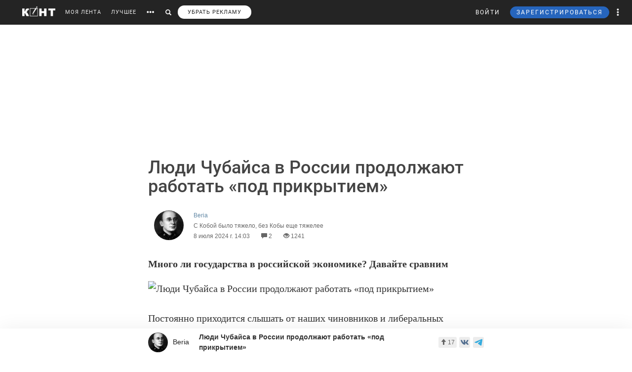

--- FILE ---
content_type: text/html; charset=UTF-8
request_url: https://cont.ws/@beria/2842953
body_size: 79420
content:
<html lang="ru">
<head>
    <meta http-equiv="Content-Type" content="text/html; charset=UTF-8">
    <meta name="viewport" content="width=device-width, initial-scale=1.0, maximum-scale=1">
    <meta http-equiv="X-UA-Compatible" content="ie=edge">

    <style>html{font-family:sans-serif;-ms-text-size-adjust:100%;-webkit-text-size-adjust:100%}body{margin:0}article,figure,header,main,nav{display:block}a{background-color:transparent}strong{font-weight:700}small{font-size:80%}img{border:0}figure{margin:1em 40px}button,input{color:inherit;font:inherit;margin:0;outline:none}button{overflow:visible}button{text-transform:none}button{-webkit-appearance:button}button::-moz-focus-inner,input::-moz-focus-inner{border:0;padding:0}input{line-height:normal}input[type="search"]{-webkit-appearance:textfield;-webkit-box-sizing:content-box;-moz-box-sizing:content-box;box-sizing:content-box}input[type="search"]::-webkit-search-cancel-button,input[type="search"]::-webkit-search-decoration{-webkit-appearance:none}@font-face{font-family:'Glyphicons Halflings';font-display: swap;src:url(/bootstrap/fonts/glyphicons-halflings-regular.eot);src:url(/bootstrap/fonts/glyphicons-halflings-regular.eot?#iefix) format('embedded-opentype'),url(/bootstrap/fonts/glyphicons-halflings-regular.woff2) format('woff2'),url(/bootstrap/fonts/glyphicons-halflings-regular.woff) format('woff'),url(/bootstrap/fonts/glyphicons-halflings-regular.ttf) format('truetype'),url(/bootstrap/fonts/glyphicons-halflings-regular.svg#glyphicons_halflingsregular) format('svg')}.glyphicon{position:relative;top:1px;display:inline-block;font-family:'Glyphicons Halflings';font-style:normal;font-weight:400;line-height:1;-webkit-font-smoothing:antialiased;-moz-osx-font-smoothing:grayscale}.glyphicon-search:before{content:"\e003"}.glyphicon-eye-open:before{content:"\e105"}.glyphicon-comment:before{content:"\e111"}.glyphicon-option-horizontal:before{content:"\e234"}.glyphicon-option-vertical:before{content:"\e235"}*{-webkit-box-sizing:border-box;-moz-box-sizing:border-box;box-sizing:border-box}*:before,*:after{-webkit-box-sizing:border-box;-moz-box-sizing:border-box;box-sizing:border-box}html{font-size:10px}body{font-family:"Helvetica Neue",Helvetica,Arial,sans-serif;font-size:14px;line-height:1.42857143;color:#333;background-color:#fff}input,button{font-family:inherit;font-size:inherit;line-height:inherit}a{color:#428bca;text-decoration:none}figure{margin:0}img{vertical-align:middle}h1,h2,h5{font-family:inherit;font-weight:500;line-height:1.1;color:inherit}h1,h2{margin-top:20px;margin-bottom:10px}h5{margin-top:10px;margin-bottom:10px}h2{font-size:30px}h5{font-size:14px}p{margin:0 0 10px}small{font-size:85%}ul{margin-top:0;margin-bottom:10px}ul ul{margin-bottom:0}.list-unstyled{padding-left:0;list-style:none}.list-inline{padding-left:0;list-style:none;margin-left:-5px}.list-inline>li{display:inline-block;padding-left:5px;padding-right:5px}.row{margin-left:-15px;margin-right:-15px}.col-xs-3{position:relative;min-height:1px;padding-left:15px;padding-right:15px}.col-xs-3{float:left}.col-xs-3{width:25%}input[type="search"]{-webkit-box-sizing:border-box;-moz-box-sizing:border-box;box-sizing:border-box}.form-control{display:block;width:100%;height:34px;padding:6px 12px;font-size:14px;line-height:1.42857143;color:#555;background-color:#fff;background-image:none;border:1px solid #ccc;border-radius:4px;-webkit-box-shadow:inset 0 1px 1px rgba(0,0,0,.075);box-shadow:inset 0 1px 1px rgba(0,0,0,.075)}.form-control::-moz-placeholder{color:#999;opacity:1}.form-control:-ms-input-placeholder{color:#999}.form-control::-webkit-input-placeholder{color:#999}input[type="search"]{-webkit-appearance:none}.btn{display:inline-block;margin-bottom:0;font-weight:400;text-align:center;vertical-align:middle;-ms-touch-action:manipulation;touch-action:manipulation;background-image:none;border:1px solid transparent;white-space:nowrap;padding:6px 12px;font-size:14px;line-height:1.42857143;border-radius:4px;outline:none!important}.btn-primary{color:#fff;background-color:#326891;border-color:#1a4870}.btn-sm{padding:5px 10px;font-size:12px;line-height:1.5;border-radius:3px}.dropdown-menu{position:absolute;top:100%;left:0;z-index:1000;display:none;float:left;min-width:160px;padding:5px 0;margin:5px 0 0;list-style:none;font-size:14px;text-align:left;background-color:#fff;border-radius:4px;-webkit-box-shadow:1px 1px 40px 0 rgba(0,0,0,.2);box-shadow:1px 1px 40px 0 rgba(0,0,0,.2);-webkit-background-clip:padding-box;background-clip:padding-box}.dropdown-menu .divider{height:1px;margin:9px 0;overflow:hidden;background-color:#e5e5e5}.dropdown-menu>li>a{display:block;padding:3px 20px;clear:both;font-weight:400;line-height:1.42857143;color:#333;white-space:nowrap}.ad:empty::after{content:"Реклама";font-size:18px;letter-spacing:.1em;color:rgba(0,0,0,.54);background:#f9f9f9;width:100%;height:250px;display:-webkit-box;display:-webkit-flex;display:-ms-flexbox;display:flex;-webkit-box-align:center;-webkit-align-items:center;-ms-flex-align:center;align-items:center;-webkit-box-pack:center;-webkit-justify-content:center;-ms-flex-pack:center;justify-content:center}.ad.--full-width{width:100%}.ad.--top{min-height:250px}@media screen and (min-width:900px){.ad.--top{min-height:290px}}.media{margin-top:10px}.post-special .post .article2 .medium-insert-images-center img{max-width: 680px;color: black;}.media:first-child{margin-top:0}.media,.media-body{zoom:1;overflow:hidden}.media-body{width:10000px}.media-left{padding-right:10px}.media-left,.media-body{display:table-cell;vertical-align:top}.row:before,.row:after{content:" ";display:table}.row:after{clear:both}.pull-left{float:left!important}@-ms-viewport{width:device-width}.visible-xs-block,.visible-sm-block{display:none!important}@media (max-width:767px){.visible-xs-block{display:block!important}}@media (min-width:768px) and (max-width:991px){.visible-sm-block{display:block!important}}@media (max-width:767px){.hidden-xs{display:none!important}}@media (min-width:768px) and (max-width:991px){.hidden-sm{display:none!important}}html,body,div,form,h1,h2,h5,p,ul,li,button,a,br,i,img,small,span,strong{margin:0;padding:0;outline:none}html,body{height:100%}body{font:17px/125% Arial;padding:50px 0 0 0;margin:0;-webkit-font-smoothing:subpixel-antialiased}input{outline:none}input:-webkit-autofill{-webkit-box-shadow:inset 0 0 0 50px #fff!important;border:solid 1px #a9a9a9}p{margin-bottom:20px}a{color:#6288a5}a:link{text-decoration:none}h1{font-family:"Helvetica Neue",Helvetica,sans-serif;display:inline;margin:10px 0 20px 0;font-weight:500;color:#444}.post-special-header h1{font-size:48px;line-height:64px;margin:40px 0}@media screen and (min-width:900px){.post-special-header h1{font-size:30px;line-height:40px}}h2{color:#737374;margin:0 0 20px 0;font:normal 24px 'Arial'}h5{font:300 14px 'Arial';text-transform:uppercase;margin-bottom:10px}.header{width:1190px;margin:0 auto;height:50px;line-height:50px;color:#fff;font-size:11px;font-family:"Helvetica Neue",Helvetica,sans-serif}#headline{position:fixed;top:0;z-index:998;background-color:#242424;width:100%}@media (max-width:768px){#headline{position:absolute}}.header_menu{position:relative}.header_menu_more{z-index:999;width:100%;background:#ededee;color:#333;position:absolute;top:50px;left:0;line-height:normal;padding:40px 0}.header_menu_more a{color:#000!important;font-size:14px;line-height:1.5}.header_menu_more ul.list-inline{margin-bottom:20px;margin:0 0 20px -5px}.header_menu_more ul.list-inline li{padding-right:0}.header_menu_more ul.list-inline .item{border:solid 1px #000;padding:10px;font-size:12px;text-align:center}.header_menu_more ul.list-inline .item strong{display:block}.header_menu_more__clusters a{line-height:normal;display:block;font-size:14px}.search{background:#242424;padding:8px 10px;position:absolute;top:0;right:32px;bottom:0;left:-10px;display:none}.search form input{background:#333;border:none;border-radius:0;color:#fff;box-shadow:none!important}.search form button{padding:8px 12px;top:-8px;border:none}.search form button span,#search_link button span{font-size:12px}#search_link button,#more_link button{background:transparent;border:none;padding:0 10px;height:100%}#more_link button span{margin-bottom:0}.header_menu_right{position:absolute;right:10px;font-size:12px}.header_menu_right ul.list-inline li{padding:0}.header_menu_right ul.list-inline li a{padding:0 10px;display:block;height:100%}.header_menu_right .dropdown-menu{margin:5px 0 0}.header_menu_right .dropdown-menu>li>a{padding:8px 20px!important}.header_menu_right__more a.dropdown-toggle{display:block;padding:0 10px}.header_menu_right__more .dropdown-menu{left:auto;right:0}a.header_menu_right__user{letter-spacing:1px}.header_menu_right__bars{display:none!important}.header_menu_right__bars button{background:transparent;border:none;padding:0 10px}.header_menu_right__bars i{font-size:16px;position:relative;top:1px}@media (max-width:767px){.header_menu_right__bars{display:inline-block!important}}.logo{position:absolute;left:20px;display:inline-block;margin:13px 20px 0 0}.logo img{height:20px;float:left}.header a{color:#fff;color:rgba(255,255,255,.9);text-decoration:none}.header span{display:inline-block;font-size:16px;vertical-align:middle;margin-bottom:4px}.content{width:1190px;margin:20px auto}.post{width:860px;float:left}.post h2{font-size:20px;line-height:30px;font-weight:700;color:inherit;font-family:inherit}.article2 img{display:block;margin-bottom:20px;max-width:680px;height:auto!important}.sidebar{width:300px;float:right}.author-bar{color:#666;margin-bottom:15px;font-size:12px;font-weight:300}.author-bar a{font-weight:400}.author-bar span{margin-left:20px}@media (max-width:768px){.author-bar span{margin-left:12px}}.article2{position:relative;padding-left:180px;min-height:500px;font:normal 20px/30px Georgia}img.ava40{width:40px;height:40px;margin-right:10px;vertical-align:middle;border-radius:50%}figure{font-size:12px;font-style:italic;color:#aaa}button.login,a.m_login{background:none;border:none;letter-spacing:2px;margin-right:20px}a.m_login{margin-right:0}@media screen and (max-width:786px){button.login{display:none}a.m_login{display:inline-block}}.bl{background-color:#6288a5;border:solid 1px #6288a5;padding:5px 12px;border-radius:3px;line-height:1;letter-spacing:2px}@media screen and (max-width:786px){button.newreg{display:none}}.header_menu .list-inline{margin-left:-10px}.header_menu .list-inline>li{padding:0}.header_menu .list-inline>li a{display:block;padding:0 10px}.header_menu a{position:relative;letter-spacing:1px;text-decoration:none}a.m_author{display:block;max-width:80%;font-weight:400;position:relative}a.m_author figure{position:relative}.m_author img{float:left}span.m_first{margin-left:0}@media only screen and (max-width:1420px){.logo{position:static;float:left}}@media only screen and (max-width:900px){.sidebar{display:none}body{padding-top:50px}.content{width:100%}.content{width:100%;padding:0 10px;margin-bottom:0}.article2{padding-left:10px;padding-right:10px}.header{width:100%}.post{width:100%;overflow:hidden}.logo{position:absolute;left:20px}.header_menu{margin-top:50px;margin-left:10px}.article2 img{max-width:100%!important}}@media only screen and (max-height:786px){.article2{font:normal 18px/26px Georgia}}.sidebar_prv{margin-bottom:20px}.sidebar_prv a{font:500 14px 'Arial';color:#444}.sidebar_author{margin:0;position:relative;font-size:12px;padding-top:7px;color:#666;margin-bottom:15px;font-weight:300}.sidebar h5{margin-bottom:20px;font:500 14px 'Arial';color:rgba(0,0,0,.54)}.sidebar_author-comment{position:absolute;left:85%}figure img.ava40{width:40px;height:40px;margin-right:10px;vertical-align:middle;border-radius:50%}.m_author img{float:left}.comment-item__vote .liked-user-list{position:absolute;right:0;bottom:27px;-webkit-border-radius:4px;border-radius:4px;padding:10px;background:#fff;-webkit-box-shadow:1px 1px 40px 0 rgba(0,0,0,.15);box-shadow:1px 1px 40px 0 rgba(0,0,0,.15);overflow:hidden;width:220px}.comment-item__vote .liked-user-list:before,.comment-item__vote .liked-user-list__arrow{right:12px;border-width:5px 4px 0;border-color:#fff transparent transparent;position:absolute;border-style:solid}.comment-item__vote .liked-user-list:before{display:block;content:'';bottom:-5px;width:0;height:0}.comment-item__vote .liked-user-list p{margin:0 0 5px 5px;white-space:nowrap}.comment-item .comment-attachments{margin-bottom:10px}.comment-item__vote .liked-user-list p a{color:#222}.comment-item__vote .liked-user-list__body{display:-webkit-box;display:-webkit-flex;display:-ms-flexbox;display:flex;-webkit-box-pack:start;-webkit-justify-content:flex-start;-ms-flex-pack:start;justify-content:flex-start;overflow-x:hidden;width:200px}.comment-item__vote .liked-user-list__body a{padding:0 5px}.comment-item__vote .liked-user-list__body a img{width:30px;height:30px;-webkit-border-radius:50%;border-radius:50%}.comment-item__vote .liked-user-list__arrow{bottom:22px;width:0;height:0}.privacy-settings-link{font-size:12px}.post-special-header{margin-top:20px!important;margin-bottom:20px!important;position:relative}.post-special-header .author-bar{max-width:680px;margin:30px auto;position:relative;left:12px}.article2,.post-special .post .article2{font:400 20px/30px Georgia;color:rgba(0,0,0,.8)}.post-special-header .author-bar .ava40{width:60px;height:60px}.post-special-header .author-bar #p-author,.post-special-header .author-bar #p-date{margin-left:10px}.post-special-header .post-title{max-width:680px;margin:20px auto}.post-special{position:relative;max-width:1190px;width:inherit}.post-special .post{width:100%;float:none;margin:0 auto}.post-special .post .article2{padding-left:0;min-height:inherit}.post-special .post .article2 h2{max-width:680px;margin-left:auto;margin-right:auto}.post-special .post .article2 img{margin-left:auto;margin-right:auto;max-width:1050px}.post-special .post .article2 p{max-width:680px;margin:0 auto 30px}.post-special .post .article2 p img{max-width:100%}.post-special .post .post_meta__buttons .liked-user-list{right:0}.post-special .post .post_meta__buttons .liked-user-list__arrow{left:27px;right:0}.sidebar--post{position:absolute;right:-70px;top:20px;width:220px;z-index:2}.sidebar_author-comment{width:50px}.header_menu_more{z-index:999;width:100%;background:#ededee;color:#333;position:absolute;top:50px;left:0;line-height:normal;padding:40px 0}.header_menu_more__title{font-size:14px;line-height:normal;text-transform:uppercase;letter-spacing:1px;font-family:"Helvetica Neue",Helvetica,sans-serif;margin-bottom:10px;font-weight:500;color:#444}@media screen and (max-width:1385px){.sidebar--post{display:none}}</style>

    <title>Люди Чубайса в России продолжают работать «под прикрытием» - Beria — КОНТ</title><meta name="description" content="Много&amp;nbsp;ли государства в российской экономике? Давайте сравним



Постоянно приходится слышать от&amp;nbsp;наших чиновников и&amp;nbsp;либеральных экономистов причитания по&amp;nbsp;поводу того, что, мол,  | Люди Чубайса в России продолжают работать «под прикрытием» |Автор Beria. Больше статей автора читать на сайте."><meta property="og:image" content="http://cont.ws/uploads/posts/2842953.jpg"><meta property="og:title" content="Люди Чубайса в России продолжают работать «под прикрытием» - Beria — КОНТ"><meta property="og:description" content="Много&amp;nbsp;ли государства в российской экономике? Давайте сравним



Постоянно приходится слышать от&amp;nbsp;наших чиновников и&amp;nbsp;либеральных экономистов причитания по&amp;nbsp;поводу того, что, мол,  | Люди Чубайса в России продолжают работать «под прикрытием» |Автор Beria. Больше статей автора читать на сайте."><meta property="og:url" content="https://cont.ws/@beria/2842953"><meta property="og:type" content="article">
    <link href="/bootstrap/css/bootstrap.css?ver=1" rel="stylesheet" media="none" onload="if(media!='all')media='all'"><link rel="stylesheet" href="/bootstrap/css/bootstrap.css?ver=1"><link href="/style.css?ver=2" rel="stylesheet" media="none" onload="if(media!='all')media='all'"><link rel="stylesheet" href="/style.css?ver=2"><link href="/css/temp/style.css?ver=1" rel="stylesheet" media="none" onload="if(media!='all')media='all'"><link rel="stylesheet" href="/css/temp/style.css?ver=1"><link href="/dist/css/main.css?ver=2" rel="stylesheet" media="none" onload="if(media!='all')media='all'"><link rel="stylesheet" href="/dist/css/main.css?ver=2"><link href="/messages/css/emojify.css?ver=1" rel="stylesheet" media="none" onload="if(media!='all')media='all'"><link rel="stylesheet" href="/messages/css/emojify.css?ver=1"><link href="/dist/css/justifiedGallery.min.css?ver=1" rel="stylesheet" media="none" onload="if(media!='all')media='all'"><link rel="stylesheet" href="/dist/css/justifiedGallery.min.css?ver=1"><link href="https://maxcdn.bootstrapcdn.com/font-awesome/4.5.0/css/font-awesome.min.css?ver=1" rel="stylesheet" media="none" onload="if(media!='all')media='all'"><link rel="stylesheet" href="https://maxcdn.bootstrapcdn.com/font-awesome/4.5.0/css/font-awesome.min.css?ver=1"><link href="https://use.fontawesome.com/releases/v5.8.1/css/all.css?ver=1" rel="stylesheet" media="none" onload="if(media!='all')media='all'"><link rel="stylesheet" href="https://use.fontawesome.com/releases/v5.8.1/css/all.css?ver=1"><link href="/dist/fonts/Roboto/Roboto.css?ver=1" rel="stylesheet" media="none" onload="if(media!='all')media='all'"><link rel="stylesheet" href="/dist/fonts/Roboto/Roboto.css?ver=1"><link href="/dist/css/likely.css" rel="stylesheet" media="none" onload="if(media!='all')media='all'"><link rel="stylesheet" href="/dist/css/likely.css">    <script type="text/javascript" src="https://code.jquery.com/jquery-1.12.4.min.js"></script>
        <script src="https://cdn.adfinity.pro/code/cont.ws/adfinity.js" charset="utf-8" async></script>
    <script src='https://www.google.com/recaptcha/api.js'></script>
    <script>
        window.Ya || (window.Ya = {});
        window.yaContextCb = window.yaContextCb || [];
        window.Ya.adfoxCode || (window.Ya.adfoxCode = {});
        window.Ya.adfoxCode.hbCallbacks || (window.Ya.adfoxCode.hbCallbacks = []);
    </script>
    <script src="https://yandex.ru/ads/system/context.js" async></script>
    <link rel="preconnect" href="https://ads.betweendigital.com" crossorigin>

   
</head>
<body>
    <script class='lxGc' type='text/javascript'> ((lxGc=window.lxGc||{'s':{},'b':0})['s']['_229225']=lxGc['s']['_229225']||{'b':{}})['b']['_726605']={'i':lxGc.b++}; </script><script async type='text/javascript' src='//s.advscdn.com/t/229225/360_light.js'></script>
<script class='__lxGc__' type='text/javascript'>
((__lxGc__=window.__lxGc__||{'s':{},'b':0})['s']['_229225']=__lxGc__['s']['_229225']||{'b':{}})['b']['_727241']={'i':__lxGc__.b++};
</script>    
            <div id="headline">

            
                <div class="header">
                    <a href="https://cont.ws/" class="logo">
                        <img src="https://cont.ws/images/logo.png" alt="КОНТ">
                    </a>
                    
            <div  id="header_menu" class="header_menu pull-left hidden-xs">
                <nav>
                    <ul class="list-inline">
                        <li><a href="https://cont.ws/">МОЯ ЛЕНТА</a>
        
                        <li><a href="https://cont.ws/best">ЛУЧШЕЕ</a>
        
                        <li id="more_link"><button type="button"><span class="glyphicon glyphicon-option-horizontal" aria-hidden="true"></span></button></li>
                        <li id="search_link"><button type="button"><span class="glyphicon glyphicon-search" aria-hidden="true"></span></button></li>
                        <li><a class="remove-fftv-link" href="https://cont.ws/shop">УБРАТЬ РЕКЛАМУ</a></li>
                    </ul>
                </nav>
                
                
            <div class="search">
                <form action="https://cont.ws/search" method="post">
                    <div class="input-group">
                        <input id="" type="search" class="form-control" name="s" 
                        placeholder="Введите ключевое слово...">
                        <div class="input-group-btn">
                            <button style=" top: 0;" type="submit" class="btn btn-primary btn-sm"><span class="glyphicon glyphicon-search" aria-hidden="true"></span></button>
                        </div>
                    </div>
                </form>
            </div>
        
            </div>
        
                    
                    
            <div class="header_menu_more" style="display: none">
                <div class="content">
                    <div class="row">
                    <div class="col-xs-3">
                      <div class="header_menu_more__title">Котировки</div>
                      </div>
                    <div class="col-xs-9">
                      <div class="header_menu_more__title">Кластеры</div>
                    </div>

                        <div class="col-xs-3">
                          
                            <ul class="list-inline">
                                <li>
                                    <div class="item">USD<strong>77.82</strong></div>
                                </li>
                                <li>
                                    <div class="item">EUR<strong>91.20</strong></div>
                                </li>
                                <li>
                                    <div class="item">Нефть<strong>73.633125222</strong></div>
                                </li>
                            </ul>
                            
                            <div class="header_menu_more__title">Общие ссылки</div>
                            <ul class="list-unstyled">
                                <li><a href="https://cont.ws/lenta-article">Все статьи</a></li>
                                <li><a href="https://cont.ws/original-feed">Авторские статьи</a></li>  
                            </ul>
                        </div>
                        
                        
                <div class="col-xs-3">
                    <div class="header_menu_more__clusters">
                        
            <a class="media" href="https://cont.ws/clusters/geopoliticy">
                <div class="media-left">
                    <img src="/images/clusters/cluster_1.png" alt="" width="50" height="30">
                </div>
                <div class="media-body">
                    Геополитика<br>
                    <small>Большая политика, экономика и другое</small>
                </div>
            </a>
        
            <a class="media" href="https://cont.ws/clusters/science">
                <div class="media-left">
                    <img src="/images/clusters/cluster_2.png" alt="" width="50" height="30">
                </div>
                <div class="media-body">
                    Край будущего<br>
                    <small>Наука, космос, технологии</small>
                </div>
            </a>
        
            <a class="media" href="https://cont.ws/clusters/motor">
                <div class="media-left">
                    <img src="/images/clusters/cluster_3.png" alt="" width="50" height="30">
                </div>
                <div class="media-body">
                    Мотор<br>
                    <small>Авто и мото</small>
                </div>
            </a>
        
            <a class="media" href="https://cont.ws/clusters/history">
                <div class="media-left">
                    <img src="/images/clusters/cluster_4.png" alt="" width="50" height="30">
                </div>
                <div class="media-body">
                    История<br>
                    <small>Официальная и альтернативная</small>
                </div>
            </a>
        
                    </div>
                </div>
            
                <div class="col-xs-3">
                    <div class="header_menu_more__clusters">
                        
            <a class="media" href="https://cont.ws/clusters/military">
                <div class="media-left">
                    <img src="/images/clusters/cluster_5.png" alt="" width="50" height="30">
                </div>
                <div class="media-body">
                    Ратное дело<br>
                    <small>Армия, вооружение, техника</small>
                </div>
            </a>
        
            <a class="media" href="https://cont.ws/clusters/social">
                <div class="media-left">
                    <img src="/images/clusters/cluster_8.png" alt="" width="50" height="30">
                </div>
                <div class="media-body">
                    Социум<br>
                    <small>Местная политика, жизнь</small>
                </div>
            </a>
        
            <a class="media" href="https://cont.ws/clusters/sport">
                <div class="media-left">
                    <img src="/images/clusters/cluster_9.png" alt="" width="50" height="30">
                </div>
                <div class="media-body">
                    Спорт<br>
                    <small>Спорт, спорт, спорт</small>
                </div>
            </a>
        
            <a class="media" href="https://cont.ws/clusters/psychology ">
                <div class="media-left">
                    <img src="/images/clusters/cluster_10.png" alt="" width="50" height="30">
                </div>
                <div class="media-body">
                    Психология<br>
                    <small>Отношения, проблемы, общество</small>
                </div>
            </a>
        
                    </div>
                </div>
            
                <div class="col-xs-3">
                    <div class="header_menu_more__clusters">
                        
            <a class="media" href="https://cont.ws/clusters/kti">
                <div class="media-left">
                    <img src="/images/clusters/cluster_11.png" alt="" width="50" height="30">
                </div>
                <div class="media-body">
                    К.Т.И.<br>
                    <small>Креатив, творчество и искусство</small>
                </div>
            </a>
        
            <a class="media" href="https://cont.ws/clusters/travel">
                <div class="media-left">
                    <img src="/images/clusters/cluster_12.png" alt="" width="50" height="30">
                </div>
                <div class="media-body">
                    Путешествие<br>
                    <small>О больших и малых путешествиях</small>
                </div>
            </a>
        
            <a class="media" href="https://cont.ws/clusters/health">
                <div class="media-left">
                    <img src="/images/clusters/cluster_13.png" alt="" width="50" height="30">
                </div>
                <div class="media-body">
                    Здоровье<br>
                    <small>Лечение, физкультура и прочее</small>
                </div>
            </a>
        
            <a class="media" href="https://cont.ws/clusters/literature">
                <div class="media-left">
                    <img src="/images/clusters/cluster_14.png" alt="" width="50" height="30">
                </div>
                <div class="media-body">
                    Литература<br>
                    <small>Проза, стихи, рассказы и прочее</small>
                </div>
            </a>
        
                    </div>
                </div>
            
                        
                    </div>
                </div>
            </div>
        
                    
                    
            <div class="header_menu_right">
            
            
<!-- Auth Modal -->
<div class="modal fade" id="authModal" tabindex="-1" role="dialog" style="display: none">
  <div class="modal-dialog" role="document">
    <div class="modal-content">
      <div class="modal-header">
        <button type="button" class="close" data-dismiss="modal" aria-label="Close"><span aria-hidden="true">&times;</span></button>
      </div>


      <div id="authModalContainer">
      <div id="email-body" class="modal-body">


        	<div class="modalLogo">
        		<img src="/images/cont-logo.png" alt="КОНТ" width="110" height="26" />
        	</div>

	        <div class="form-group">
	        	<p> Введите данные, указанные при регистрации</p>
	        	<section style="margin-bottom:5px;">

						<input id="enter-login" type="text" name="text-893" placeholder="Логин или e-mail" value="" size="40" class="form-control text-center input-md" id="feedbackModalYourName" aria-required="true" aria-invalid="false">

				</section>

				<section>
					<div class="form-group">
						<input id="enter-pass" type="password" name="text-893" placeholder="Пароль" value="" size="40" class="form-control text-center input-md" id="feedbackModalYourName" aria-required="true" aria-invalid="false">
					</div>
				</section>

			</div>
				<section style="margin-bottom:40px">
					<button id="enter_button" type="button" class="btn btn-default btn-md btn-block">Войти</button>
					<div style="color: #b60000;" id="error-enter"></div>
				</section>

	      <p>Или авторизируйтесь через соцсети</p>
	      <div class=" social-icons">
	      		<section>
				<a href="https://oauth.yandex.ru/authorize?response_type=code&amp;client_id=e8307a764e8a41559ce305f41f89783c&amp;device_id=00b5f447-8020-4a19-899d-21cb977e3c96&amp;redirect_uri=https://cont.ws/auth_yandex_n.php" style="
    padding: 0px;
"><img src="https://yastatic.net/s3/doc-binary/freeze/ru/id/ef02983781dca0759776faeb1578e8d3f8d2b652.svg" <="" img=""></a>
		      		<a href="https://cont.ws/0x171qa483/api/oauth/vk" class="vk-icon"><i class="fab fa-vk"></i> Войти через VK ID</a>
	  			<a href="https://cont.ws/0x171qa483/api/oauth/ok" class="odnoklassniki-icon" ><i class="fab fa-odnoklassniki-square"></i> Войти через OK</a>

	      		</section>
	      </div>
      </div>


       <div class="modal-footer">

	      <p>Если вы еще не регистрировались на сайте и у вас нет учетной записи в социальных сетях, вы можете <button type="button" data-dismiss="modal" data-toggle="modal" data-target="#registrationModal">зарегистрироваться</button>.</p>
      </div>

      </div>

    </div>
  </div>
</div>

<!-- Registration Modal -->
<div class="modal fade" id="registrationModal" tabindex="-1" role="dialog" style="display: none">
  <div class="modal-dialog" role="document">
    <div class="modal-content">

      <div class="modal-header">
        <button type="button" class="close" data-dismiss="modal" aria-label="Закрыть"><span aria-hidden="true">&times;</span></button>
      </div>


      <div id="registrationModalContainer">

      <div id="email-body" class="modal-body">



        	<div class="modalLogo">
        		<img src="/images/cont-logo.png" alt="" width="110" height="26" />
        	</div>

            <div class="reg-container">
			<div id="reg-by-email">

    			<section style="margin-bottom:40px;display: none" id="captcha-field">
    				<div class='g-recaptcha' data-sitekey='6LdKYxUTAAAAAO095-PjZUWhnP4vELdiPY33qCQe'></div>
    				<button id="continue-button" type="button" class="btn btn-default btn-md btn-block">Продолжить</button>
    			</section>


                <div id="email-field">
    	        <div class="form-group">

    				<label for="feedbackModalYourName">Введите адрес своей эл. почты</label>
    				<section>
    					<input id="email-reg" type="text" name="text-893" size="40" class="form-control input-md" id="feedbackModalYourName" aria-required="true" aria-invalid="false">
    				</section>
    			</div>
                <div style=" text-align: center; width: 300px; margin: 0 auto 15px;">
    				<input id="personal-data-checkbox" type="checkbox" style="vertical-align: middle; margin: 0 10px 0 0;">
					<label for="personal-data-checkbox" style="color: #000;font-size: 12px;display: inline;">Даю согласие на обработку моих персональных данных, а именно моего электронного адреса</label>
  				</div>
    				<section style="margin-bottom:40px">
    					<button id="email-reg-button" type="button" class="btn btn-default btn-md btn-block">Зарегистрироваться</button>
    					<div style="color: #b60000" id="error-reg"></div>
    				</section>
    			</div>
            </div>

			</div>

	      <p>Или авторизируйтесь через соцсети</p>
	      <div id="soc-auth" class=" social-icons">
	      		<section>
		      		<a href="http://oauth.vk.com/authorize?client_id=5168741&display=page&redirect_uri=https://cont.ws/vk_auth.php&scope=email&response_type=code" class="vk-icon"><i class="fab fa-vk"></i> Войти через ВКонтакте</a>
			      <!--	<a href="https://www.facebook.com/dialog/oauth?client_id=397527567054344&redirect_uri=https://cont.ws/fb.php&response_type=code&scope=email&auth_type=rerequest" class="facebook-icon"><i class="fab fa-facebook-square"></i> Войти через Facebook</a>-->
			      	<!--<a href="<?=getTwitterLink()?>" class="twitter-icon"><i class="fa fa-twitter fa-fw"></i> Войти через Twitter</a> -->
					<div data-ulogin="display=buttons;fields=first_name,last_name;optional=email,photo;redirect_uri=https%3A%2F%2Fcont.ws%2Fvk.php">
						<a href="#" class="odnoklassniki-icon" data-uloginbutton="odnoklassniki"><i class="fab fa-odnoklassniki-square"></i> Войти через Одноклассники</a>
					</div>
	      		</section>
	      </div>
      </div>


      <div class="modal-footer">
	      <p>Если вы уже зарегистрированы на Конте, то вам необходимо <button type="button" data-dismiss="modal" data-toggle="modal" data-target="#authModal">войти</button> в свой аккаунт.</p>
	      <p>Регистрируясь на Конте, вы присоединяетесь к десяткам тысяч авторов, писателей и читателей, теоретиков и практиков, профессионалов и любителей. Вы получаете возможность делиться своими идеями, мыслями, фантазиями с огромной аудиторией. Ведь хорошая статья заслуживает большой аудитории.</p>
          <p>Регистрируясь на Конте вы принимаете <a href="https://cont.ws/agreement">Пользовательское соглашение.</a></p>
      </div>


      </div>

    </div>
  </div>
</div>

            
	            <ul class="list-inline">
	                <li>
                        <button id="top-login" class="login hidden-sm hidden-xs" data-toggle="modal" data-target="#authModal">ВОЙТИ</button>
                        <a class="header_menu_right__user visible-sm-block visible-xs-block m_login" href="https://cont.ws/login">ВХОД</a>
                    </li>
                    <li>
                        <button id="top-newreg" class="newreg bl hidden-sm hidden-xs" data-toggle="modal" data-target="#registrationModal">ЗАРЕГИСТРИРОВАТЬСЯ</button>
                        <a class="header_menu_right__user visible-sm-block visible-xs-block" href="https://cont.ws/signup">РЕГИСТРАЦИЯ</a>
                    </li>   
                    
                    
            <li class="header_menu_right__more hidden-xs">
                <a href="#" class="dropdown-toggle" data-toggle="dropdown" role="button" aria-haspopup="true" aria-expanded="false">
                    <span class="glyphicon glyphicon-option-vertical" aria-hidden="true"></span>
                    <div class="box_arrow_header_menu box_more">
                        <div class="arrow_header_menu"></div>
                    </div>
                </a>
                
                <ul class="dropdown-menu">
                    <li><a href="https://cont.ws/about">О проекте</a></li>
                    <li><a href="https://leffet.cont.ws/">Блог</a></li>
                    <li><a href="https://cont.ws/agreement">Соглашение</a></li>
                    <li><a href="https://cont.ws/top">Рейтинг</a></li>
                    <li><a href="https://cont.ws/help">Помощь</a></li>
                    <li role="separator" class="divider"></li>
                    <li><a href="https://vk.com/continentalist" target="_blank"><i class="fab fa-vk fa-fw"></i> Вконтакте</a></li>
                    <li><a href="http://ok.ru/rucontinental" target="_blank"><i class="fab fa-odnoklassniki fa-fw"></i> Одноклассники</a></li>
                    <li role="separator" class="divider"></li>
                    <li><a href="#" class="privacy-settings-link" onclick="if(window.__lxG__consent__ !== undefined) {window.__lxG__consent__.showConsent()} else {alert('This function only for users from European Economic Area (EEA)')}; return false">Change privacy settings
                    </a></li>
    
                </ul>
            </li>
            <li class="header_menu_right__bars">
                <button type="button"  data-toggle="offcanvas" data-target=".navmenu" data-canvas="body"><i class="fa fa-bars" aria-hidden="true"></i></button>
            </li>   
                  
	            </ul>
            </div><script>
var subRegAuthorID = 1;
var regPostID;
var regfrombm = 0;

$(document).ready(function() {
	var enterButton = function() {
		$.ajax({
			type: "POST",
			global: false,
			url: "/ajax.php",
			data: ({
				type: 2,
				login: $('#enter-login').val(),
				pass: $('#enter-pass').val()
			}),
			dataType: "html",
			success: function(data) {
				 
				 if(data=='ok') document.location.href='/profile/';
				 else if(data.indexOf('id') + 1) window.location.href = data;
				 else $('#error-enter').html(data);
			}
		});
	}

	var emailRegButton = function() {
        if (!$('#personal-data-checkbox').is(':checked')) {
			$('#error-reg').hide().html("Примите согласие на обработку персональных данных").fadeIn(300);
			return
		}
		$.ajax({
			type: "POST",
			global: false,
			url: "/ajax.php",
			data: ({
				type: 'reg_email',
								email: $('#email-reg').val(),
                sub_reg: subRegAuthorID,
                post_reg: regPostID,
                regfrombm: regfrombm
			}),
			dataType: "html",
			success: function(data) {
				
				if(data=='captcha') {
					$('#email-field').hide();
					$('#captcha-field').fadeIn(300);
				}
				if(data.indexOf('reg') + 1) window.location.href = data;
                else if(data.indexOf('fast_success') + 1) {
                    location.reload();
                }
				else $('#error-reg').hide().html(data).fadeIn(300);
			}
		});
	};

	$("#enter_button").click(enterButton);
	$("#enter-login, #enter-pass").keypress(function(e) {
		if(e.which == 13) enterButton();
	});

	$("#email-reg-button").click(emailRegButton);
	$("#email-reg").keypress(function(e) {
		if(e.which == 13) emailRegButton();
	});

    $('#soc-auth').on('click', 'a', function() {
        console.log('soc auth');

        $.ajax({
			type: "POST",
			global: false,
			url: "/ajax.php",
			data: ({
                type: 'save_post_reg_id',
                postID: regPostID
			})
		});
    });

	$("#continue-button").click(function(event){
		event.preventDefault();
		$.ajax({
			type: "POST",
			global: false,
			url: "/ajax.php",
			data: ({
				captcha: grecaptcha.getResponse(),
								email: $('#email-reg').val(),
                sub_reg: subRegAuthorID,
                post_reg: regPostID,
                regfrombm: regfrombm
			}),
			success: function(data) {
				
				if(data.indexOf('reg') + 1) window.location.href = data //$('#reg-by-email').html('Спасибо. На Вашу почту было отправлено письмо с дальнейшими инструкциями').fadeIn(300);
                else if(data.indexOf('fast_success') + 1) {
                    location.reload();
                }
			}
		});
	});
});
</script>

                </div>
            </div>
            
    
            <div id="top-page-ads" class="ad --full-width --top"></div>
    
    <main class="page-container">
        <div id="R-A-141569-55"></div>
<!-- Yandex.RTB R-A-141569-55 -->
<script>window.yaContextCb.push(()=>{
  Ya.Context.AdvManager.render({
    type: 'fullscreen',    
    platform: 'desktop',
    blockId: 'R-A-141569-55'
  })
})</script>
<div itemscope itemtype="http://schema.org/Article">
    <link itemprop="mainEntityOfPage" href="https://cont.ws/" />
    <meta itemprop="dateModified" content="2024-07-08T14:03:29+03:00">
    <link itemprop="image" href="https://cont.ws/uploads/posts/2842953.jpg">

    
<div class="content post-special-header">
    <div class="sidebar sidebar--post">
    
<div class="sidebar_sticky">
    <h5>ТОП ЗА 3 ДНЯ</h5>
        <div class="sidebar_prv">
        <a href="/@fybcbvjd/3196591">Литву придётся уничтожить</a>
        <div class="sidebar_author">
            Виктор Анисимов            <span class="sidebar_author-comment"><span class="glyphicon glyphicon-comment"></span> 163</span>
        </div>
    </div>
        <div class="sidebar_prv">
        <a href="/@Hook/3197549">Потеряли дар речи: Россия устроила разнос американским дипломатам в ООН</a>
        <div class="sidebar_author">
            Hook            <span class="sidebar_author-comment"><span class="glyphicon glyphicon-comment"></span> 92</span>
        </div>
    </div>
        <div class="sidebar_prv">
        <a href="/@alexandr-rogers/3197771">Война систем</a>
        <div class="sidebar_author">
            Александр Роджерс            <span class="sidebar_author-comment"><span class="glyphicon glyphicon-comment"></span> 80</span>
        </div>
    </div>
        <div class="sidebar_prv">
        <a href="/@GANS19820902/3197244">Юмор на сон грядущий 691.</a>
        <div class="sidebar_author">
            Игорь Мамашвили            <span class="sidebar_author-comment"><span class="glyphicon glyphicon-comment"></span> 43</span>
        </div>
    </div>
        <div class="sidebar_prv">
        <a href="/@GANS19820902/3197012">Про хiхлов.</a>
        <div class="sidebar_author">
            Игорь Мамашвили            <span class="sidebar_author-comment"><span class="glyphicon glyphicon-comment"></span> 27</span>
        </div>
    </div>
    </div>

    <div id="ad-top-sidebar" class="ad --sidebar"></div>
</div>

    <header>
        <div class="post-title">
            <h1 itemprop="headline name">Люди Чубайса в России продолжают работать «под прикрытием»</h1>
        </div>
    </header>

    <div class="author-bar">
    <div itemprop="author" itemscope="" itemtype="http://schema.org/Person">
        <link itemprop="sameAs" href="https://cont.ws/@Beria" />

        <a href="https://cont.ws/@Beria" class="m_author">
            <figure>
                                <img itemprop="image"
                    id="p-author-img"
                    src="/uploads/users/15396.jpg"
                    alt="Beria"
                    class="ava40">
            </figure>

            <span id="p-author" itemprop="name">Beria</span>
        </a>

                    <span id="p-date" class="m_first">С Кобой было тяжело, без Кобы еще тяжелее</span><br>
            </div>

    <span id="p-date"
        class="m_first"
        itemprop="datePublished"
        content="2024-07-08T14:03:29+03:00">8 июля 2024 г. 14:03</span>

    <span class="glyphicon glyphicon-comment"></span> 2
    <span class="glyphicon glyphicon-eye-open"></span> 1241</div></div>    <div class="content post-special">
    <div class="post">
        <div class="article2" itemprop="articleBody">
            <article id="main-post"><h2>Много&nbsp;ли государства в российской экономике? Давайте сравним</h2>

<p><img alt="Люди Чубайса в России продолжают работать «под прикрытием»" src="https://svpressa.ru/p/42/421/421623/m-421623.jpg?v=1720436390" /></p>

<p>Постоянно приходится слышать от&nbsp;наших чиновников и&nbsp;либеральных экономистов причитания по&nbsp;поводу того, что, мол, российская экономика слишком &laquo;обременена&raquo; государством. Мол, избыточное присутствие государства в&nbsp;экономике проявляется в&nbsp;том, что у&nbsp;нас слишком много государственных компаний (компаний со&nbsp;100-процентным или доминирующим участием государства в&nbsp;капитале).</p>

<p>Также в&nbsp;том, что государство взяло в&nbsp;свои руки распределение слишком большой части валового внутреннего продукта. Т.е. что в&nbsp;Российской Федерации слишком большой государственный бюджет. Понятно, что в&nbsp;США или Китае государственные бюджеты, измеренные хоть по&nbsp;доходам, хоть по&nbsp;расходам во&nbsp;много раз превышают российский бюджет. Утверждается, что у&nbsp;нас относительный уровень бюджетных доходов и&nbsp;расходов (по&nbsp;отношению к&nbsp;ВВП) больше, чем в&nbsp;&laquo;цивилизованных&raquo; странах. А&nbsp;под &laquo;цивилизованными&raquo; имеются в&nbsp;виду страны с&nbsp;так называемой рыночной экономикой.</p>

<p>Как&nbsp;же выглядит относительный уровень государственного бюджета России по&nbsp;сравнению с&nbsp;другими странами. В&nbsp;предыдущей&nbsp;<a href="https://svpressa.ru/economy/article/421225/" rel="noopener"  >статье</a>&nbsp;&laquo;<em>Профессор Катасонов: Запад, жонглируя цифрами, сделал российских министров героями труда. Для чего</em>?&raquo; я&nbsp;отметил, что наши чиновники полюбили в&nbsp;последнее время статистику Всемирного банка, поскольку этот международный институт стал одаривать нас приятными сюрпризами.</p>

<p>Во-первых, поднял российскую экономику в&nbsp;мировом рейтинге стран по&nbsp;показателю ВВП с&nbsp;шестого на&nbsp;четвертое место. Во-вторых, потому что в&nbsp;этом году впервые перевел Россию в&nbsp;группу стран с&nbsp;высоким уровнем душевых доходов.</p>

<p>Есть у&nbsp;Всемирного банка также статистика по&nbsp;такому показателю, как доля государственных расходов в&nbsp;ВВП. По&nbsp;подавляющему числу стран за&nbsp;многие годы. Имеются в&nbsp;виду расходы центрального правительства. Т.е. без учета расходов государства на&nbsp;уровне регионов (провинции, штаты, земли, области&nbsp;и т. п.)</p>

<p>По&nbsp;России имеются данные за&nbsp;период с&nbsp;1988 года по&nbsp;2022 год включительно. Речь идет о&nbsp;расходах федерального бюджета. Всемирный банк данные почти без каких-либо корректировок берет у&nbsp;Росстата и&nbsp;Минфина&nbsp;РФ. Значение показателя варьировало от&nbsp;13,86% до&nbsp;21,07%. Минимальное значение было зафиксировано в&nbsp;1991 году. Максимальное&nbsp;&mdash; в&nbsp;1997 году (накануне дефолта 1998 года, который и&nbsp;был спровоцирован раздуванием бюджетных расходов за&nbsp;счет резкого увеличения государственного долга, обязательства по&nbsp;которому Минфин&nbsp;РФ оказался не&nbsp;способным выполнять в&nbsp;1998 году).</p>

<p>Вот значения показателя за&nbsp;последние годы (% ВВП): 2015&nbsp;г. &mdash;&nbsp;<strong>17,8</strong>; 2016&nbsp;г. &mdash;&nbsp;<strong>18,5</strong>; 2017&nbsp;г. &mdash;&nbsp;<strong>18,2</strong>; 2018&nbsp;г. &mdash;&nbsp;<strong>17,7</strong>; 2019&nbsp;г. &mdash;&nbsp;<strong>18,1</strong>; 2020&nbsp;г. &mdash;&nbsp;<strong>20,0</strong>; 2021&nbsp;г. &mdash;&nbsp;<strong>17,3</strong>; 2022&nbsp;г. &mdash;&nbsp;<strong>17,7</strong>. Итак, показатель находился в&nbsp;достаточно узком &laquo;коридоре&raquo;. В&nbsp;2020 году он&nbsp;был выше обычного, поскольку в&nbsp;стране произошла экономическая рецессия, спровоцированная &laquo;пандемией ковида&raquo;. Пришлось резко увеличить государственные расходы на&nbsp;поддержание экономики и&nbsp;социальную поддержку населения.</p>

<p>В&nbsp;списке Всемирного банка за&nbsp;2022 год присутствует 143 страны, по&nbsp;которым был рассчитан показатель. Если верить нашим либералам, утверждающим, что в&nbsp;российской экономике &laquo;переизбыток государства&raquo;, то&nbsp;Российскую Федерацию следовало&nbsp;бы искать в&nbsp;верхних строчках списка. Однако мы&nbsp;ее, имеющую показатель в&nbsp;17,7%, находим лишь под номером 61.</p>

<p>А&nbsp;кто&nbsp;же впереди нас? Большинство экономически развитых стран, которые мы&nbsp;сегодня привыкли называть &laquo;коллективным Западом&raquo;. Правда, исключение составляют США с&nbsp;показателем, равным 14,0%. Для справки скажу, что уже более полувека показатель по&nbsp;США варьирует в&nbsp;диапазоне от&nbsp;14 до&nbsp;18 процентов, и&nbsp;в&nbsp;2022 году был один из&nbsp;самых низких уровней за&nbsp;время статистических наблюдений.</p>

<p>А&nbsp;вот картина по&nbsp;другим странам &laquo;коллективного Запада&raquo; в&nbsp;2022 году (% ВВП): Исландия&nbsp;&mdash; 26,2; Нидерланды&nbsp;&mdash; 25,1; Швеция&nbsp;&mdash; 24,8; Франция&nbsp;&mdash; 24,0; Финляндия&nbsp;&mdash; 24,0; Бельгия&nbsp;&mdash; 23,8; Германия&nbsp;&mdash; 22,0; Австралия&nbsp;&mdash; 22,0; Дания&nbsp;&mdash; 21,8; Япония&nbsp;&mdash; 21,6; Великобритания&nbsp;&mdash; 21,0; Канада&nbsp;&mdash; 20,7; Австрия&nbsp;&mdash; 20,6&nbsp;и т. д.</p>

<p>Немало стран, стоящих выше России, также из&nbsp;группы развивающихся. Например, Бурунди (31,0%), Фиджи (21,4%), Бруней (20,1%) и&nbsp;др.</p>

<p>Наверное, моральное успокоение нам может дать то&nbsp;обстоятельство, что ниже нас в&nbsp;списке находится восемь десятков стран. Наибольшую эмансипацию от&nbsp;государства продемонстрировали такие страны, как Гана (6,7%), Бангладеш (5,7%) и&nbsp;Чад (4,0%).</p>

<p>А&nbsp;кто&nbsp;же является рекордсменом по&nbsp;относительному уровню государственных расходов в&nbsp;мире? Всемирный банк сообщает, что это Украина. Ее&nbsp;бюджетные расходы в&nbsp;2022 году составили 38,2% ВВП. В&nbsp;предыдущие году этот показатель у&nbsp;незалежной варьировался в&nbsp;диапазоне 17&minus;18% ВВП. Более чем двукратный скачок показателя за&nbsp;один год является беспрецедентным. Очевидно, что такой &laquo;рекорд&raquo; был обеспечен за&nbsp;счет помощи коллективного Запада.</p>

<p>Международный валютный фонд обычно с&nbsp;подозрением относился к&nbsp;тем странам, у&nbsp;которых государственные расходы превышали 20% ВВП. Ведь в&nbsp;&laquo;Вашингтонском консенсусе&raquo; (негласном своде правил для стран периферии мирового капитализма) одним из&nbsp;главных требований является максимальное сокращение бюджетных расходов той страной, которая желает получить заем МВФ.</p>

<p>В&nbsp;книге американского автора&nbsp;<strong>Джона Перкинса</strong>&nbsp;&laquo;Исповедь экономического убийцы&raquo; он&nbsp;красочно описывает, как будучи советником разных солидных организаций, продвигал в&nbsp;жизнь принципы Вашингтонского консенсуса. В&nbsp;том числе ему приходилось &laquo;трамбовать&raquo; чиновников развивающихся стран, добиваясь от&nbsp;них сокращения государственных бюджетов этих стран.</p>

<p>У&nbsp;незалежной относительный показатель госрасходов взлетел до&nbsp;небес, тем не&nbsp;менее, Фонд удивительным образом забыл о&nbsp;&laquo;Вашингтонском консенсусе&raquo; и&nbsp;выделил в&nbsp;прошлом году Украине кредит на&nbsp;сумму 15,6 млрд долл. Политическая целесообразность оказалась выше принципов Вашингтонского консенсуса.</p>

<p>А&nbsp;вот Россия удивительным образом, ведя боевые действия на&nbsp;Украине в&nbsp;течение более десяти месяцев в&nbsp;2022 году, сохранила государственные расходы практически на&nbsp;уровне предыдущего года. Хотя специальная военная операция, экономические санкции и&nbsp;необходимость мобилизации экономики требовали такого повышения. Получается, что Украина может игнорировать Вашингтонский консенсус, а&nbsp;вот Россия нет.</p>

<p>Если&nbsp;ВБ дает картину по&nbsp;расходам центральных правительств, то&nbsp;другой международный финансовый институт&nbsp;&mdash; МВФ&nbsp;&mdash; дает картину более широкую, в&nbsp;которой учитываются также расходы государства на&nbsp;более низких уровнях (штаты, провинции, области и&nbsp;др.). Речь идет о&nbsp;консолидированных государственных расходах. У&nbsp;многих стран консолидированные бюджеты превышают в&nbsp;два с&nbsp;лишним раза бюджеты центрального правительства.</p>

<p>И&nbsp;здесь мы&nbsp;видим, что Россия тоже не&nbsp;в&nbsp;передовиках.</p>

<p>По&nbsp;данным МВФ, в&nbsp;2022 году консолидированные государственные расходы Российской Федерации составили 36,56% ВВП. Очень средний показатель на&nbsp;фоне других стран мира. Минимальный был зафиксирован у&nbsp;Сомали&nbsp;&mdash; 8,82% ВВП. А&nbsp;максимальный&nbsp;&mdash; у&nbsp;все той&nbsp;же Украины&nbsp;&mdash; 69,92% ВВП. Понятно, что большая часть расходов покрывалась за&nbsp;счет внешних источников&nbsp;&mdash; займов, кредитов и&nbsp;безвозмездной финансовой помощи стран коллективного Запада.</p>

<p>А&nbsp;как мы&nbsp;выглядели на&nbsp;фоне стран коллективного Запада? И&nbsp;тут мы&nbsp;видим, что у&nbsp;США показатель выше, чем у&nbsp;России, он&nbsp;равняется 38,50% ВВП. Т.е. у&nbsp;США большая часть казенных денег расходуется не&nbsp;на&nbsp;уровне центрального правительства, а&nbsp;на&nbsp;уровне штатов. Примечательно, что у&nbsp;многих стран коллективного Запада показатель превышает 50 процентов. Назову некоторые из&nbsp;них (%): Франция&nbsp;&mdash; 58,47; Италия&nbsp;&mdash; 56,83; Бельгия&nbsp;&mdash; 53,67; Австрия&nbsp;&mdash; 52,39.</p>

<p>Немного более низкий уровень консолидированных государственных расходов у&nbsp;следующих экономически развитых стран (%): Германия&nbsp;&mdash; 49,70; Испания&nbsp;&mdash; 47,82; Португалия&nbsp;&mdash; 45,70; Великобритания&nbsp;&mdash; 45,14; Нидерланды&nbsp;&mdash; 44,56; Япония&nbsp;&mdash; 44,01.</p>

<p>МВФ дал предварительную&nbsp;<a href="https://www.imf.org/external/datamapper/G_X_G01_GDP_PT@FM/OEMDC/WEOWORLD/ADVEC" rel="nofollow noopener" target="_blank"  >оценку</a>&nbsp;по&nbsp;уровню консолидированных государственных расходов России в&nbsp;2023 году&nbsp;&mdash; 36,82%. На&nbsp;2024 год Фонд прогнозирует значение этого показателя&nbsp;&mdash; 37,53%</p>

<p>Удивительное дело. Россия находится в&nbsp;жестком противостоянии с&nbsp;коллективным Западом уже почти два с&nbsp;половиной года. Но&nbsp;при этом государство у&nbsp;нас как явно не&nbsp;дотягивало, так и&nbsp;не&nbsp;дотягивает до&nbsp;уровня стран наших противников по&nbsp;степени мобилизации финансовых ресурсов в&nbsp;руках государства. Либералы продолжают твердить: у&nbsp;нас в&nbsp;экономике слишком много государства. По-моему, либерализмом это назвать уже нельзя. Это уже откровенная игра на&nbsp;стороне противника.</p>

<p><a href="https://svpressa.ru/economy/article/421623/"  >Источник</a></p>
</article>

            <div class="post_category">
    <ul class="list-inline">
                <li>
            <a href="https://cont.ws/clusters/geopoliticy">Геополитика</a>
        </li>
        
                    <li>
                <a href="https://cont.ws/tag/26">
                    <i class="fa fa-tag fa-fw"></i> Многополярный мир                </a>
            </li>

                    <li>
                <a href="https://cont.ws/tag/35">
                    <i class="fa fa-tag fa-fw"></i> Проблемы России                </a>
            </li>

                    <li>
                <a href="https://cont.ws/tag/198">
                    <i class="fa fa-tag fa-fw"></i> Новости                </a>
            </li>

            </ul>
</div>        </div>

        <div class="post_meta">
    <ul class="list-inline post_meta__buttons">
        <li>
            <button type="button" class="btn btn-grey vote-up btn-sm">
                <span class="glyphicon glyphicon-arrow-up"></span>
                <span id="karma-wrap" class="karma-wrap count-wrap">17</span>
            </button>

            <div class="comment-item__vote"><div class="liked-user-list" style="display: none;"><p><a class="comment-users-likes-button user-list-modal-button" href="#" data-toggle="modal" data-modal-type="like" data-target="#user_list_modal"><strong>Оценили 12 человек</strong><br><span>17 кармы</span></a></p><div class="liked-user-list__body"><a data-like-user="7248" title="" data-placement="top" data-toggle="tooltip" data-container="body" data-original-title="Ставка"><img src="//cont.ws/uploads/users/7248.jpg"></a><a data-like-user="6945" title="" data-placement="top" data-toggle="tooltip" data-container="body" data-original-title="ЛёрЫчЪ-РУС -Валерий ЮрЬевич"><img src="//cont.ws/uploads/users/6945.jpg"></a><a data-like-user="126744" title="" data-placement="top" data-toggle="tooltip" data-container="body" data-original-title="Виктор Z"><img src="//cont.ws/uploads/users/126744.jpg"></a><a data-like-user="40148" title="" data-placement="top" data-toggle="tooltip" data-container="body" data-original-title="Николай Комаров"><img src="//cont.ws/uploads/users/40148.jpg"></a><a data-like-user="17216" title="" data-placement="top" data-toggle="tooltip" data-container="body" data-original-title="vs57"><img src="//cont.ws/uploads/users/17216.jpg"></a></div></div><div class="liked-user-list__arrow" style="display: none;"></div></div>        </li>

        <li>
            <button type="button" class="btn btn-sm btn-grey repost-button">
                <span class="glyphicon glyphicon-retweet"></span>
                <span id="repost-wrap" class="repost-wrap count-wrap">1</span>
            </button>

            <div class="comment-item__vote"><div class="liked-user-list" style="display: none;"><p><a class="comment-users-likes-button user-list-modal-button" href="#" data-toggle="modal" data-modal-type="repost" data-target="#user_list_modal"><strong>Поделился 1 человек</strong><br><span>1 человек</span></a></p><div class="liked-user-list__body"><a data-like-user="327033" title="" data-placement="top" data-toggle="tooltip" data-container="body" data-original-title="i_loskutova"><img src="//cont.ws/uploads/users/327033.jpg"></a></div></div><div class="liked-user-list__arrow" style="display: none;"></div></div>        </li>

        
    </ul>
</div>    </div>
</div>

    <div itemprop="publisher" itemscope="" itemtype="http://schema.org/Organization">
        <link itemprop="sameAs" href="https://cont.ws/" />
        <div itemprop="logo" itemscope itemtype="https://schema.org/ImageObject">
            <link itemprop="image" href="https://cont.ws/images/logo.png"/>
            <meta itemprop="url" content="https://cont.ws/images/logo.png">
        </div>
        <meta itemprop="name" content="КОНТ">
    </div>
</div>

<div class="promo-posts">
        <div class="inline-posts-preview">
        <div class="inline-posts-preview__image">
            <img src="https://cont.ws/uploads/posts/3197771.jpg" alt="">
        </div>
        <a href="/@alexandr-rogers/3197771" class="inline-posts-preview__title " >Война систем</a>
        <ul class="list-inline">
            <li><a href="/@alexandr-rogers" class="inline-posts-preview__author_link">Александр Роджерс</a></li>
            <li>Вчера 16:55</li>
                        <li><span class="inline-posts-preview__post_type">В топе</span></li>
                    </ul>
        <p class="inline-posts-preview__desc">
Есть один сюжет, который воспроизводится вновь и вновь на протяжении веков и тысячелетий. Это &ndash; Пелопонесская война.
Война между Спартой и Афинами. Между сильным централизованным государством...</p>
    </div>
        <div class="inline-posts-preview">
        <div class="inline-posts-preview__image">
            <img src="https://cont.ws/uploads/posts/3197781.jpg" alt="">
        </div>
        <a href="/@GANS19820902/3197781" class="inline-posts-preview__title " >Душой я с вами, в Украине, без свитла и тепла. А телом к сожалению в Канаде.</a>
        <ul class="list-inline">
            <li><a href="/@GANS19820902" class="inline-posts-preview__author_link">Игорь Мамашвили</a></li>
            <li>Вчера 17:07</li>
                        <li><span class="inline-posts-preview__post_type">В топе</span></li>
                    </ul>
        <p class="inline-posts-preview__desc">
    
        

    
        

    
        

    
        
</p>
    </div>
        <div class="inline-posts-preview">
        <div class="inline-posts-preview__image">
            <img src="https://cont.ws/uploads/posts/3197787.jpg" alt="">
        </div>
        <a href="/@GANS19820902/3197787" class="inline-posts-preview__title " >Дмитрий Анатольевич удивляется.</a>
        <ul class="list-inline">
            <li><a href="/@GANS19820902" class="inline-posts-preview__author_link">Игорь Мамашвили</a></li>
            <li>Вчера 17:24</li>
                        <li><span class="inline-posts-preview__post_type">В топе</span></li>
                    </ul>
        <p class="inline-posts-preview__desc">
    
        

    
        

    
        
</p>
    </div>
    </div>
<div id="main-pre-comments-ad" class="post_fullwidth_banner"></div><div class="content post-special post-special--comments">
    <div class="comments-wrapper">
        <a href="//cont.ws/@Beria/2842953/full#comments"
           target="_blank"
           class="round-border-button round-border-button--tr-blue comments-wrapper__all-comments">Обсудить</a>

        <div class="comments-list">
            <ul class="comment-container">

                            <li>
                    <div class="media">
                        <div class="media-top media-left">
                            <a href="//cont.ws/@kremlin">
                                <figure>
                                    <img src="/uploads/users/9615.jpg">
                                </figure>
                            </a>
                        </div>
                        <div class="media-body media-top comment-item">
                            <ul class="list-inline">
                                <li>
                                    <a href="//cont.ws/@kremlin">
                                        <strong>kremlin</strong>
                                    </a>
                                </li>
                                <li class="comment-date">
                                    <small>8 июля 2024 г. 14:10</small>
                                </li>
                            </ul>
                            <div class="comment-body">источник  свободная пресса???
я  понял :trollface:  :trollface:  :trollface:  :trollface:  :trollface:</div>

                            <div class="comment-attachments" style="display: none;"></div>
                            <button class="btn btn-link comment-reply-button">Ответить</button>

                            
                        </div>
                    </div>
                </li>
                            <li>
                    <div class="media">
                        <div class="media-top media-left">
                            <a href="//cont.ws/@chaldonka1950">
                                <figure>
                                    <img src="/uploads/users/193555.jpg">
                                </figure>
                            </a>
                        </div>
                        <div class="media-body media-top comment-item">
                            <ul class="list-inline">
                                <li>
                                    <a href="//cont.ws/@chaldonka1950">
                                        <strong>чалдонка</strong>
                                    </a>
                                </li>
                                <li class="comment-date">
                                    <small>11 июля 2024 г. 13:20</small>
                                </li>
                            </ul>
                            <div class="comment-body">Все международные банки работают на интересы США, поэтому веры им нет.</div>

                            <div class="comment-attachments" style="display: none;"></div>
                            <button class="btn btn-link comment-reply-button">Ответить</button>

                            
                        </div>
                    </div>
                </li>
            
            </ul>
        </div>

            </div>

    <div class="sidebar sidebar-comments sidebar-comments--special" style="padding-bottom: 50px;"></div>
</div>

            <div id="vue-post-page">
                <post-bottom-panel :initial-post='{"id":"2842953","idUser":"15396","title":"\u041b\u044e\u0434\u0438 \u0427\u0443\u0431\u0430\u0439\u0441\u0430 \u0432 \u0420\u043e\u0441\u0441\u0438\u0438 \u043f\u0440\u043e\u0434\u043e\u043b\u0436\u0430\u044e\u0442 \u0440\u0430\u0431\u043e\u0442\u0430\u0442\u044c \u00ab\u043f\u043e\u0434 \u043f\u0440\u0438\u043a\u0440\u044b\u0442\u0438\u0435\u043c\u00bb","fio":"Beria","login":"Beria","stat_rait":"17.38"}'></post-bottom-panel>
                <next-post-loader></next-post-loader>
                <image-lightbox ref="lightbox"></image-lightbox>
            </div>
            </main>

    <div class="hidden">
        <script type="text/javascript"defer src="https://ajax.googleapis.com/ajax/libs/jquery/1.12.0/jquery.min.js"></script><script type="text/javascript"defer src="/bootstrap/js/bootstrap.js"></script><script type="text/javascript"defer src="https://cdnjs.cloudflare.com/ajax/libs/jquery.appear/0.3.3/jquery.appear.min.js"></script><script type="text/javascript"defer src="/js/main.js?ver=1"></script><script type="text/javascript"defer src="https://yastatic.net/pcode/adfox/loader.js"></script><script type="text/javascript"defer src="/js/m_reg.js"></script><script type="text/javascript"defer src="/messages/js/emojify.min.js"></script><script type="text/javascript"defer src="/dist/js/jquery.justifiedGallery.min.js"></script><script type="text/javascript"defer src="https://cdn.jsdelivr.net/npm/vue@2.6.6/dist/vue.min.js"></script><script type="text/javascript"defer src="/js/intersection-observer.js?ver=1"></script><script type="text/javascript"defer src="/dist/js/pages/post_page.js?ver=1.0.9"></script>        <!-- Yandex.Metrika informer -->
        <a href="https://metrika.yandex.ru/stat/?id=22420882&amp;from=informer"
        target="_blank" rel="nofollow"><img src="//bs.yandex.ru/informer/22420882/3_0_FFFFFFFF_FFFFFFFF_0_pageviews"
        style="width:88px; height:31px; border:0;" alt="Яндекс.Метрика" title="Яндекс.Метрика: данные за сегодня (просмотры, визиты и уникальные посетители)" onclick="try{Ya.Metrika.informer({i:this,id:22420882,lang:'ru'});return false}catch(e){}"/></a>
        <!-- /Yandex.Metrika informer --><!--LiveInternet counter--><script type="text/javascript"><!--
        document.write("<a href='http://www.liveinternet.ru/click' "+
        "target=_blank><img src='//counter.yadro.ru/hit?t40.6;r"+
        escape(document.referrer)+((typeof(screen)=="undefined")?"":
        ";s"+screen.width+"*"+screen.height+"*"+(screen.colorDepth?
        screen.colorDepth:screen.pixelDepth))+";u"+escape(document.URL)+
        ";"+Math.random()+
        "' alt='' title='LiveInternet' "+
        "border='0' width='31' height='31'><\/a>")
        //--></script><!--/LiveInternet--><!--GoogleAnalytics counter-->
        <script>
          (function(i,s,o,g,r,a,m){i['GoogleAnalyticsObject']=r;i[r]=i[r]||function(){
          (i[r].q=i[r].q||[]).push(arguments)},i[r].l=1*new Date();a=s.createElement(o),
          m=s.getElementsByTagName(o)[0];a.async=1;a.src=g;m.parentNode.insertBefore(a,m)
          })(window,document,'script','https://www.google-analytics.com/analytics.js','ga');
          ga('create', 'UA-99304945-1', 'auto');
          ga('send', 'pageview');
        </script>
        <!--/GoogleAnalytics counter--><!-- Yandex.Metrika counter -->
        <script type="text/javascript">
        (function (d, w, c) {
            (w[c] = w[c] || []).push(function() {
                try {
                    w.yaCounter22420882 = new Ya.Metrika({id:22420882,
                            clickmap:true,
                            trackLinks:true,
                            accurateTrackBounce:true});
                } catch(e) { }
            });
        
            var n = d.getElementsByTagName("script")[0],
                s = d.createElement("script"),
                f = function () { n.parentNode.insertBefore(s, n); };
            s.type = "text/javascript";
            s.async = true;
            s.src = (d.location.protocol == "https:" ? "https:" : "http:") + "//mc.yandex.ru/metrika/watch.js";
        
            if (w.opera == "[object Opera]") {
                d.addEventListener("DOMContentLoaded", f, false);
            } else { f(); }
        })(document, window, "yandex_metrika_callbacks");
        </script>
        <noscript><div><img src="//mc.yandex.ru/watch/22420882" style="position:absolute; left:-9999px;" alt="" /></div></noscript>
        <!-- /Yandex.Metrika counter -->    </div>

<!-- Yandex.RTB R-A-141569-57 -->
<script>
document.addEventListener("DOMContentLoaded", (event) => {

    let f = document.getElementsByClassName('comment-body');
    for (let i = 0; i < f.length; i++) {
        emojify.run(f.item(i));
    }


    function renderInImage(adImagesCounter,imageIndex) {

        let image = $('.article2').find('.medium-insert-images img,p img').eq(imageIndex)[0];

        if (!image || adImagesCounter <= 0) {
            return;
        }

        const {width, height} = image.getBoundingClientRect();

        if (width < 320 || height < 190) {
            return renderInImage(adImagesCounter, imageIndex+1);
        }

        image.id = `yandex_rtb_R-A-141569-57-${Math.random().toString(16).slice(2)}`;

         window.yaContextCb.push(() => {
            Ya.Context.AdvManager.render({
                "renderTo": image.id,
                "blockId": "R-A-141569-57",
                "type": "inImage",
                "onRender": () => {
                    renderInImage(adImagesCounter-1, imageIndex+1)
                },
                "altCallback": () => {
                    renderInImage(adImagesCounter, imageIndex+1)
                },
                "onError": () => {
                   
                    renderInImage(adImagesCounter, imageIndex+1)
                }
            });
         });
        
        
    }

    renderInImage(2,0);
      
    
});

</script>

</body>
</html>


--- FILE ---
content_type: text/html; charset=utf-8
request_url: https://www.google.com/recaptcha/api2/anchor?ar=1&k=6LdKYxUTAAAAAO095-PjZUWhnP4vELdiPY33qCQe&co=aHR0cHM6Ly9jb250LndzOjQ0Mw..&hl=en&v=PoyoqOPhxBO7pBk68S4YbpHZ&size=normal&anchor-ms=20000&execute-ms=30000&cb=9cpelwj4d1x4
body_size: 49570
content:
<!DOCTYPE HTML><html dir="ltr" lang="en"><head><meta http-equiv="Content-Type" content="text/html; charset=UTF-8">
<meta http-equiv="X-UA-Compatible" content="IE=edge">
<title>reCAPTCHA</title>
<style type="text/css">
/* cyrillic-ext */
@font-face {
  font-family: 'Roboto';
  font-style: normal;
  font-weight: 400;
  font-stretch: 100%;
  src: url(//fonts.gstatic.com/s/roboto/v48/KFO7CnqEu92Fr1ME7kSn66aGLdTylUAMa3GUBHMdazTgWw.woff2) format('woff2');
  unicode-range: U+0460-052F, U+1C80-1C8A, U+20B4, U+2DE0-2DFF, U+A640-A69F, U+FE2E-FE2F;
}
/* cyrillic */
@font-face {
  font-family: 'Roboto';
  font-style: normal;
  font-weight: 400;
  font-stretch: 100%;
  src: url(//fonts.gstatic.com/s/roboto/v48/KFO7CnqEu92Fr1ME7kSn66aGLdTylUAMa3iUBHMdazTgWw.woff2) format('woff2');
  unicode-range: U+0301, U+0400-045F, U+0490-0491, U+04B0-04B1, U+2116;
}
/* greek-ext */
@font-face {
  font-family: 'Roboto';
  font-style: normal;
  font-weight: 400;
  font-stretch: 100%;
  src: url(//fonts.gstatic.com/s/roboto/v48/KFO7CnqEu92Fr1ME7kSn66aGLdTylUAMa3CUBHMdazTgWw.woff2) format('woff2');
  unicode-range: U+1F00-1FFF;
}
/* greek */
@font-face {
  font-family: 'Roboto';
  font-style: normal;
  font-weight: 400;
  font-stretch: 100%;
  src: url(//fonts.gstatic.com/s/roboto/v48/KFO7CnqEu92Fr1ME7kSn66aGLdTylUAMa3-UBHMdazTgWw.woff2) format('woff2');
  unicode-range: U+0370-0377, U+037A-037F, U+0384-038A, U+038C, U+038E-03A1, U+03A3-03FF;
}
/* math */
@font-face {
  font-family: 'Roboto';
  font-style: normal;
  font-weight: 400;
  font-stretch: 100%;
  src: url(//fonts.gstatic.com/s/roboto/v48/KFO7CnqEu92Fr1ME7kSn66aGLdTylUAMawCUBHMdazTgWw.woff2) format('woff2');
  unicode-range: U+0302-0303, U+0305, U+0307-0308, U+0310, U+0312, U+0315, U+031A, U+0326-0327, U+032C, U+032F-0330, U+0332-0333, U+0338, U+033A, U+0346, U+034D, U+0391-03A1, U+03A3-03A9, U+03B1-03C9, U+03D1, U+03D5-03D6, U+03F0-03F1, U+03F4-03F5, U+2016-2017, U+2034-2038, U+203C, U+2040, U+2043, U+2047, U+2050, U+2057, U+205F, U+2070-2071, U+2074-208E, U+2090-209C, U+20D0-20DC, U+20E1, U+20E5-20EF, U+2100-2112, U+2114-2115, U+2117-2121, U+2123-214F, U+2190, U+2192, U+2194-21AE, U+21B0-21E5, U+21F1-21F2, U+21F4-2211, U+2213-2214, U+2216-22FF, U+2308-230B, U+2310, U+2319, U+231C-2321, U+2336-237A, U+237C, U+2395, U+239B-23B7, U+23D0, U+23DC-23E1, U+2474-2475, U+25AF, U+25B3, U+25B7, U+25BD, U+25C1, U+25CA, U+25CC, U+25FB, U+266D-266F, U+27C0-27FF, U+2900-2AFF, U+2B0E-2B11, U+2B30-2B4C, U+2BFE, U+3030, U+FF5B, U+FF5D, U+1D400-1D7FF, U+1EE00-1EEFF;
}
/* symbols */
@font-face {
  font-family: 'Roboto';
  font-style: normal;
  font-weight: 400;
  font-stretch: 100%;
  src: url(//fonts.gstatic.com/s/roboto/v48/KFO7CnqEu92Fr1ME7kSn66aGLdTylUAMaxKUBHMdazTgWw.woff2) format('woff2');
  unicode-range: U+0001-000C, U+000E-001F, U+007F-009F, U+20DD-20E0, U+20E2-20E4, U+2150-218F, U+2190, U+2192, U+2194-2199, U+21AF, U+21E6-21F0, U+21F3, U+2218-2219, U+2299, U+22C4-22C6, U+2300-243F, U+2440-244A, U+2460-24FF, U+25A0-27BF, U+2800-28FF, U+2921-2922, U+2981, U+29BF, U+29EB, U+2B00-2BFF, U+4DC0-4DFF, U+FFF9-FFFB, U+10140-1018E, U+10190-1019C, U+101A0, U+101D0-101FD, U+102E0-102FB, U+10E60-10E7E, U+1D2C0-1D2D3, U+1D2E0-1D37F, U+1F000-1F0FF, U+1F100-1F1AD, U+1F1E6-1F1FF, U+1F30D-1F30F, U+1F315, U+1F31C, U+1F31E, U+1F320-1F32C, U+1F336, U+1F378, U+1F37D, U+1F382, U+1F393-1F39F, U+1F3A7-1F3A8, U+1F3AC-1F3AF, U+1F3C2, U+1F3C4-1F3C6, U+1F3CA-1F3CE, U+1F3D4-1F3E0, U+1F3ED, U+1F3F1-1F3F3, U+1F3F5-1F3F7, U+1F408, U+1F415, U+1F41F, U+1F426, U+1F43F, U+1F441-1F442, U+1F444, U+1F446-1F449, U+1F44C-1F44E, U+1F453, U+1F46A, U+1F47D, U+1F4A3, U+1F4B0, U+1F4B3, U+1F4B9, U+1F4BB, U+1F4BF, U+1F4C8-1F4CB, U+1F4D6, U+1F4DA, U+1F4DF, U+1F4E3-1F4E6, U+1F4EA-1F4ED, U+1F4F7, U+1F4F9-1F4FB, U+1F4FD-1F4FE, U+1F503, U+1F507-1F50B, U+1F50D, U+1F512-1F513, U+1F53E-1F54A, U+1F54F-1F5FA, U+1F610, U+1F650-1F67F, U+1F687, U+1F68D, U+1F691, U+1F694, U+1F698, U+1F6AD, U+1F6B2, U+1F6B9-1F6BA, U+1F6BC, U+1F6C6-1F6CF, U+1F6D3-1F6D7, U+1F6E0-1F6EA, U+1F6F0-1F6F3, U+1F6F7-1F6FC, U+1F700-1F7FF, U+1F800-1F80B, U+1F810-1F847, U+1F850-1F859, U+1F860-1F887, U+1F890-1F8AD, U+1F8B0-1F8BB, U+1F8C0-1F8C1, U+1F900-1F90B, U+1F93B, U+1F946, U+1F984, U+1F996, U+1F9E9, U+1FA00-1FA6F, U+1FA70-1FA7C, U+1FA80-1FA89, U+1FA8F-1FAC6, U+1FACE-1FADC, U+1FADF-1FAE9, U+1FAF0-1FAF8, U+1FB00-1FBFF;
}
/* vietnamese */
@font-face {
  font-family: 'Roboto';
  font-style: normal;
  font-weight: 400;
  font-stretch: 100%;
  src: url(//fonts.gstatic.com/s/roboto/v48/KFO7CnqEu92Fr1ME7kSn66aGLdTylUAMa3OUBHMdazTgWw.woff2) format('woff2');
  unicode-range: U+0102-0103, U+0110-0111, U+0128-0129, U+0168-0169, U+01A0-01A1, U+01AF-01B0, U+0300-0301, U+0303-0304, U+0308-0309, U+0323, U+0329, U+1EA0-1EF9, U+20AB;
}
/* latin-ext */
@font-face {
  font-family: 'Roboto';
  font-style: normal;
  font-weight: 400;
  font-stretch: 100%;
  src: url(//fonts.gstatic.com/s/roboto/v48/KFO7CnqEu92Fr1ME7kSn66aGLdTylUAMa3KUBHMdazTgWw.woff2) format('woff2');
  unicode-range: U+0100-02BA, U+02BD-02C5, U+02C7-02CC, U+02CE-02D7, U+02DD-02FF, U+0304, U+0308, U+0329, U+1D00-1DBF, U+1E00-1E9F, U+1EF2-1EFF, U+2020, U+20A0-20AB, U+20AD-20C0, U+2113, U+2C60-2C7F, U+A720-A7FF;
}
/* latin */
@font-face {
  font-family: 'Roboto';
  font-style: normal;
  font-weight: 400;
  font-stretch: 100%;
  src: url(//fonts.gstatic.com/s/roboto/v48/KFO7CnqEu92Fr1ME7kSn66aGLdTylUAMa3yUBHMdazQ.woff2) format('woff2');
  unicode-range: U+0000-00FF, U+0131, U+0152-0153, U+02BB-02BC, U+02C6, U+02DA, U+02DC, U+0304, U+0308, U+0329, U+2000-206F, U+20AC, U+2122, U+2191, U+2193, U+2212, U+2215, U+FEFF, U+FFFD;
}
/* cyrillic-ext */
@font-face {
  font-family: 'Roboto';
  font-style: normal;
  font-weight: 500;
  font-stretch: 100%;
  src: url(//fonts.gstatic.com/s/roboto/v48/KFO7CnqEu92Fr1ME7kSn66aGLdTylUAMa3GUBHMdazTgWw.woff2) format('woff2');
  unicode-range: U+0460-052F, U+1C80-1C8A, U+20B4, U+2DE0-2DFF, U+A640-A69F, U+FE2E-FE2F;
}
/* cyrillic */
@font-face {
  font-family: 'Roboto';
  font-style: normal;
  font-weight: 500;
  font-stretch: 100%;
  src: url(//fonts.gstatic.com/s/roboto/v48/KFO7CnqEu92Fr1ME7kSn66aGLdTylUAMa3iUBHMdazTgWw.woff2) format('woff2');
  unicode-range: U+0301, U+0400-045F, U+0490-0491, U+04B0-04B1, U+2116;
}
/* greek-ext */
@font-face {
  font-family: 'Roboto';
  font-style: normal;
  font-weight: 500;
  font-stretch: 100%;
  src: url(//fonts.gstatic.com/s/roboto/v48/KFO7CnqEu92Fr1ME7kSn66aGLdTylUAMa3CUBHMdazTgWw.woff2) format('woff2');
  unicode-range: U+1F00-1FFF;
}
/* greek */
@font-face {
  font-family: 'Roboto';
  font-style: normal;
  font-weight: 500;
  font-stretch: 100%;
  src: url(//fonts.gstatic.com/s/roboto/v48/KFO7CnqEu92Fr1ME7kSn66aGLdTylUAMa3-UBHMdazTgWw.woff2) format('woff2');
  unicode-range: U+0370-0377, U+037A-037F, U+0384-038A, U+038C, U+038E-03A1, U+03A3-03FF;
}
/* math */
@font-face {
  font-family: 'Roboto';
  font-style: normal;
  font-weight: 500;
  font-stretch: 100%;
  src: url(//fonts.gstatic.com/s/roboto/v48/KFO7CnqEu92Fr1ME7kSn66aGLdTylUAMawCUBHMdazTgWw.woff2) format('woff2');
  unicode-range: U+0302-0303, U+0305, U+0307-0308, U+0310, U+0312, U+0315, U+031A, U+0326-0327, U+032C, U+032F-0330, U+0332-0333, U+0338, U+033A, U+0346, U+034D, U+0391-03A1, U+03A3-03A9, U+03B1-03C9, U+03D1, U+03D5-03D6, U+03F0-03F1, U+03F4-03F5, U+2016-2017, U+2034-2038, U+203C, U+2040, U+2043, U+2047, U+2050, U+2057, U+205F, U+2070-2071, U+2074-208E, U+2090-209C, U+20D0-20DC, U+20E1, U+20E5-20EF, U+2100-2112, U+2114-2115, U+2117-2121, U+2123-214F, U+2190, U+2192, U+2194-21AE, U+21B0-21E5, U+21F1-21F2, U+21F4-2211, U+2213-2214, U+2216-22FF, U+2308-230B, U+2310, U+2319, U+231C-2321, U+2336-237A, U+237C, U+2395, U+239B-23B7, U+23D0, U+23DC-23E1, U+2474-2475, U+25AF, U+25B3, U+25B7, U+25BD, U+25C1, U+25CA, U+25CC, U+25FB, U+266D-266F, U+27C0-27FF, U+2900-2AFF, U+2B0E-2B11, U+2B30-2B4C, U+2BFE, U+3030, U+FF5B, U+FF5D, U+1D400-1D7FF, U+1EE00-1EEFF;
}
/* symbols */
@font-face {
  font-family: 'Roboto';
  font-style: normal;
  font-weight: 500;
  font-stretch: 100%;
  src: url(//fonts.gstatic.com/s/roboto/v48/KFO7CnqEu92Fr1ME7kSn66aGLdTylUAMaxKUBHMdazTgWw.woff2) format('woff2');
  unicode-range: U+0001-000C, U+000E-001F, U+007F-009F, U+20DD-20E0, U+20E2-20E4, U+2150-218F, U+2190, U+2192, U+2194-2199, U+21AF, U+21E6-21F0, U+21F3, U+2218-2219, U+2299, U+22C4-22C6, U+2300-243F, U+2440-244A, U+2460-24FF, U+25A0-27BF, U+2800-28FF, U+2921-2922, U+2981, U+29BF, U+29EB, U+2B00-2BFF, U+4DC0-4DFF, U+FFF9-FFFB, U+10140-1018E, U+10190-1019C, U+101A0, U+101D0-101FD, U+102E0-102FB, U+10E60-10E7E, U+1D2C0-1D2D3, U+1D2E0-1D37F, U+1F000-1F0FF, U+1F100-1F1AD, U+1F1E6-1F1FF, U+1F30D-1F30F, U+1F315, U+1F31C, U+1F31E, U+1F320-1F32C, U+1F336, U+1F378, U+1F37D, U+1F382, U+1F393-1F39F, U+1F3A7-1F3A8, U+1F3AC-1F3AF, U+1F3C2, U+1F3C4-1F3C6, U+1F3CA-1F3CE, U+1F3D4-1F3E0, U+1F3ED, U+1F3F1-1F3F3, U+1F3F5-1F3F7, U+1F408, U+1F415, U+1F41F, U+1F426, U+1F43F, U+1F441-1F442, U+1F444, U+1F446-1F449, U+1F44C-1F44E, U+1F453, U+1F46A, U+1F47D, U+1F4A3, U+1F4B0, U+1F4B3, U+1F4B9, U+1F4BB, U+1F4BF, U+1F4C8-1F4CB, U+1F4D6, U+1F4DA, U+1F4DF, U+1F4E3-1F4E6, U+1F4EA-1F4ED, U+1F4F7, U+1F4F9-1F4FB, U+1F4FD-1F4FE, U+1F503, U+1F507-1F50B, U+1F50D, U+1F512-1F513, U+1F53E-1F54A, U+1F54F-1F5FA, U+1F610, U+1F650-1F67F, U+1F687, U+1F68D, U+1F691, U+1F694, U+1F698, U+1F6AD, U+1F6B2, U+1F6B9-1F6BA, U+1F6BC, U+1F6C6-1F6CF, U+1F6D3-1F6D7, U+1F6E0-1F6EA, U+1F6F0-1F6F3, U+1F6F7-1F6FC, U+1F700-1F7FF, U+1F800-1F80B, U+1F810-1F847, U+1F850-1F859, U+1F860-1F887, U+1F890-1F8AD, U+1F8B0-1F8BB, U+1F8C0-1F8C1, U+1F900-1F90B, U+1F93B, U+1F946, U+1F984, U+1F996, U+1F9E9, U+1FA00-1FA6F, U+1FA70-1FA7C, U+1FA80-1FA89, U+1FA8F-1FAC6, U+1FACE-1FADC, U+1FADF-1FAE9, U+1FAF0-1FAF8, U+1FB00-1FBFF;
}
/* vietnamese */
@font-face {
  font-family: 'Roboto';
  font-style: normal;
  font-weight: 500;
  font-stretch: 100%;
  src: url(//fonts.gstatic.com/s/roboto/v48/KFO7CnqEu92Fr1ME7kSn66aGLdTylUAMa3OUBHMdazTgWw.woff2) format('woff2');
  unicode-range: U+0102-0103, U+0110-0111, U+0128-0129, U+0168-0169, U+01A0-01A1, U+01AF-01B0, U+0300-0301, U+0303-0304, U+0308-0309, U+0323, U+0329, U+1EA0-1EF9, U+20AB;
}
/* latin-ext */
@font-face {
  font-family: 'Roboto';
  font-style: normal;
  font-weight: 500;
  font-stretch: 100%;
  src: url(//fonts.gstatic.com/s/roboto/v48/KFO7CnqEu92Fr1ME7kSn66aGLdTylUAMa3KUBHMdazTgWw.woff2) format('woff2');
  unicode-range: U+0100-02BA, U+02BD-02C5, U+02C7-02CC, U+02CE-02D7, U+02DD-02FF, U+0304, U+0308, U+0329, U+1D00-1DBF, U+1E00-1E9F, U+1EF2-1EFF, U+2020, U+20A0-20AB, U+20AD-20C0, U+2113, U+2C60-2C7F, U+A720-A7FF;
}
/* latin */
@font-face {
  font-family: 'Roboto';
  font-style: normal;
  font-weight: 500;
  font-stretch: 100%;
  src: url(//fonts.gstatic.com/s/roboto/v48/KFO7CnqEu92Fr1ME7kSn66aGLdTylUAMa3yUBHMdazQ.woff2) format('woff2');
  unicode-range: U+0000-00FF, U+0131, U+0152-0153, U+02BB-02BC, U+02C6, U+02DA, U+02DC, U+0304, U+0308, U+0329, U+2000-206F, U+20AC, U+2122, U+2191, U+2193, U+2212, U+2215, U+FEFF, U+FFFD;
}
/* cyrillic-ext */
@font-face {
  font-family: 'Roboto';
  font-style: normal;
  font-weight: 900;
  font-stretch: 100%;
  src: url(//fonts.gstatic.com/s/roboto/v48/KFO7CnqEu92Fr1ME7kSn66aGLdTylUAMa3GUBHMdazTgWw.woff2) format('woff2');
  unicode-range: U+0460-052F, U+1C80-1C8A, U+20B4, U+2DE0-2DFF, U+A640-A69F, U+FE2E-FE2F;
}
/* cyrillic */
@font-face {
  font-family: 'Roboto';
  font-style: normal;
  font-weight: 900;
  font-stretch: 100%;
  src: url(//fonts.gstatic.com/s/roboto/v48/KFO7CnqEu92Fr1ME7kSn66aGLdTylUAMa3iUBHMdazTgWw.woff2) format('woff2');
  unicode-range: U+0301, U+0400-045F, U+0490-0491, U+04B0-04B1, U+2116;
}
/* greek-ext */
@font-face {
  font-family: 'Roboto';
  font-style: normal;
  font-weight: 900;
  font-stretch: 100%;
  src: url(//fonts.gstatic.com/s/roboto/v48/KFO7CnqEu92Fr1ME7kSn66aGLdTylUAMa3CUBHMdazTgWw.woff2) format('woff2');
  unicode-range: U+1F00-1FFF;
}
/* greek */
@font-face {
  font-family: 'Roboto';
  font-style: normal;
  font-weight: 900;
  font-stretch: 100%;
  src: url(//fonts.gstatic.com/s/roboto/v48/KFO7CnqEu92Fr1ME7kSn66aGLdTylUAMa3-UBHMdazTgWw.woff2) format('woff2');
  unicode-range: U+0370-0377, U+037A-037F, U+0384-038A, U+038C, U+038E-03A1, U+03A3-03FF;
}
/* math */
@font-face {
  font-family: 'Roboto';
  font-style: normal;
  font-weight: 900;
  font-stretch: 100%;
  src: url(//fonts.gstatic.com/s/roboto/v48/KFO7CnqEu92Fr1ME7kSn66aGLdTylUAMawCUBHMdazTgWw.woff2) format('woff2');
  unicode-range: U+0302-0303, U+0305, U+0307-0308, U+0310, U+0312, U+0315, U+031A, U+0326-0327, U+032C, U+032F-0330, U+0332-0333, U+0338, U+033A, U+0346, U+034D, U+0391-03A1, U+03A3-03A9, U+03B1-03C9, U+03D1, U+03D5-03D6, U+03F0-03F1, U+03F4-03F5, U+2016-2017, U+2034-2038, U+203C, U+2040, U+2043, U+2047, U+2050, U+2057, U+205F, U+2070-2071, U+2074-208E, U+2090-209C, U+20D0-20DC, U+20E1, U+20E5-20EF, U+2100-2112, U+2114-2115, U+2117-2121, U+2123-214F, U+2190, U+2192, U+2194-21AE, U+21B0-21E5, U+21F1-21F2, U+21F4-2211, U+2213-2214, U+2216-22FF, U+2308-230B, U+2310, U+2319, U+231C-2321, U+2336-237A, U+237C, U+2395, U+239B-23B7, U+23D0, U+23DC-23E1, U+2474-2475, U+25AF, U+25B3, U+25B7, U+25BD, U+25C1, U+25CA, U+25CC, U+25FB, U+266D-266F, U+27C0-27FF, U+2900-2AFF, U+2B0E-2B11, U+2B30-2B4C, U+2BFE, U+3030, U+FF5B, U+FF5D, U+1D400-1D7FF, U+1EE00-1EEFF;
}
/* symbols */
@font-face {
  font-family: 'Roboto';
  font-style: normal;
  font-weight: 900;
  font-stretch: 100%;
  src: url(//fonts.gstatic.com/s/roboto/v48/KFO7CnqEu92Fr1ME7kSn66aGLdTylUAMaxKUBHMdazTgWw.woff2) format('woff2');
  unicode-range: U+0001-000C, U+000E-001F, U+007F-009F, U+20DD-20E0, U+20E2-20E4, U+2150-218F, U+2190, U+2192, U+2194-2199, U+21AF, U+21E6-21F0, U+21F3, U+2218-2219, U+2299, U+22C4-22C6, U+2300-243F, U+2440-244A, U+2460-24FF, U+25A0-27BF, U+2800-28FF, U+2921-2922, U+2981, U+29BF, U+29EB, U+2B00-2BFF, U+4DC0-4DFF, U+FFF9-FFFB, U+10140-1018E, U+10190-1019C, U+101A0, U+101D0-101FD, U+102E0-102FB, U+10E60-10E7E, U+1D2C0-1D2D3, U+1D2E0-1D37F, U+1F000-1F0FF, U+1F100-1F1AD, U+1F1E6-1F1FF, U+1F30D-1F30F, U+1F315, U+1F31C, U+1F31E, U+1F320-1F32C, U+1F336, U+1F378, U+1F37D, U+1F382, U+1F393-1F39F, U+1F3A7-1F3A8, U+1F3AC-1F3AF, U+1F3C2, U+1F3C4-1F3C6, U+1F3CA-1F3CE, U+1F3D4-1F3E0, U+1F3ED, U+1F3F1-1F3F3, U+1F3F5-1F3F7, U+1F408, U+1F415, U+1F41F, U+1F426, U+1F43F, U+1F441-1F442, U+1F444, U+1F446-1F449, U+1F44C-1F44E, U+1F453, U+1F46A, U+1F47D, U+1F4A3, U+1F4B0, U+1F4B3, U+1F4B9, U+1F4BB, U+1F4BF, U+1F4C8-1F4CB, U+1F4D6, U+1F4DA, U+1F4DF, U+1F4E3-1F4E6, U+1F4EA-1F4ED, U+1F4F7, U+1F4F9-1F4FB, U+1F4FD-1F4FE, U+1F503, U+1F507-1F50B, U+1F50D, U+1F512-1F513, U+1F53E-1F54A, U+1F54F-1F5FA, U+1F610, U+1F650-1F67F, U+1F687, U+1F68D, U+1F691, U+1F694, U+1F698, U+1F6AD, U+1F6B2, U+1F6B9-1F6BA, U+1F6BC, U+1F6C6-1F6CF, U+1F6D3-1F6D7, U+1F6E0-1F6EA, U+1F6F0-1F6F3, U+1F6F7-1F6FC, U+1F700-1F7FF, U+1F800-1F80B, U+1F810-1F847, U+1F850-1F859, U+1F860-1F887, U+1F890-1F8AD, U+1F8B0-1F8BB, U+1F8C0-1F8C1, U+1F900-1F90B, U+1F93B, U+1F946, U+1F984, U+1F996, U+1F9E9, U+1FA00-1FA6F, U+1FA70-1FA7C, U+1FA80-1FA89, U+1FA8F-1FAC6, U+1FACE-1FADC, U+1FADF-1FAE9, U+1FAF0-1FAF8, U+1FB00-1FBFF;
}
/* vietnamese */
@font-face {
  font-family: 'Roboto';
  font-style: normal;
  font-weight: 900;
  font-stretch: 100%;
  src: url(//fonts.gstatic.com/s/roboto/v48/KFO7CnqEu92Fr1ME7kSn66aGLdTylUAMa3OUBHMdazTgWw.woff2) format('woff2');
  unicode-range: U+0102-0103, U+0110-0111, U+0128-0129, U+0168-0169, U+01A0-01A1, U+01AF-01B0, U+0300-0301, U+0303-0304, U+0308-0309, U+0323, U+0329, U+1EA0-1EF9, U+20AB;
}
/* latin-ext */
@font-face {
  font-family: 'Roboto';
  font-style: normal;
  font-weight: 900;
  font-stretch: 100%;
  src: url(//fonts.gstatic.com/s/roboto/v48/KFO7CnqEu92Fr1ME7kSn66aGLdTylUAMa3KUBHMdazTgWw.woff2) format('woff2');
  unicode-range: U+0100-02BA, U+02BD-02C5, U+02C7-02CC, U+02CE-02D7, U+02DD-02FF, U+0304, U+0308, U+0329, U+1D00-1DBF, U+1E00-1E9F, U+1EF2-1EFF, U+2020, U+20A0-20AB, U+20AD-20C0, U+2113, U+2C60-2C7F, U+A720-A7FF;
}
/* latin */
@font-face {
  font-family: 'Roboto';
  font-style: normal;
  font-weight: 900;
  font-stretch: 100%;
  src: url(//fonts.gstatic.com/s/roboto/v48/KFO7CnqEu92Fr1ME7kSn66aGLdTylUAMa3yUBHMdazQ.woff2) format('woff2');
  unicode-range: U+0000-00FF, U+0131, U+0152-0153, U+02BB-02BC, U+02C6, U+02DA, U+02DC, U+0304, U+0308, U+0329, U+2000-206F, U+20AC, U+2122, U+2191, U+2193, U+2212, U+2215, U+FEFF, U+FFFD;
}

</style>
<link rel="stylesheet" type="text/css" href="https://www.gstatic.com/recaptcha/releases/PoyoqOPhxBO7pBk68S4YbpHZ/styles__ltr.css">
<script nonce="wErb55rPaPrf5R3gAzjRbg" type="text/javascript">window['__recaptcha_api'] = 'https://www.google.com/recaptcha/api2/';</script>
<script type="text/javascript" src="https://www.gstatic.com/recaptcha/releases/PoyoqOPhxBO7pBk68S4YbpHZ/recaptcha__en.js" nonce="wErb55rPaPrf5R3gAzjRbg">
      
    </script></head>
<body><div id="rc-anchor-alert" class="rc-anchor-alert"></div>
<input type="hidden" id="recaptcha-token" value="[base64]">
<script type="text/javascript" nonce="wErb55rPaPrf5R3gAzjRbg">
      recaptcha.anchor.Main.init("[\x22ainput\x22,[\x22bgdata\x22,\x22\x22,\[base64]/[base64]/MjU1Ong/[base64]/[base64]/[base64]/[base64]/[base64]/[base64]/[base64]/[base64]/[base64]/[base64]/[base64]/[base64]/[base64]/[base64]/[base64]\\u003d\x22,\[base64]\\u003d\\u003d\x22,\x22w51fwqorwojChMKfBcObI0pGHcKnwqNaFMOUw7XDl8K7w7FCJMOzw7dsIFNyT8OuTEfCtsK9wopBw4RUw7/DmcO3DsKjREXDqcOewow8OsOcYzpVEMKDWgMBBldPTcKzdlzCuhDCmQl+G0DCo1gwwqx3woIHw4rCv8KjwpXCv8KqbMKaLmHDjnvDrBMlHcKEXMKfZzEew4vDnzJWTcKSw41pwoECwpFNwroWw6fDicOhRMKxXcOFb3IXwqJ2w5k5w7XDsWorJ1/DqlFcLFJPw7dOLh0SwohgTzLDsMKdHTcqCUIKw5bChRJwfMK+w6Uyw5rCqMO8KRh3w4HDrQNtw7UbIkrClEFGKsOPw7FTw7rCvMOAVMO+HRjDp21wwo/CiMKbY3xNw53ChlIZw5TCnH/Dg8KOwo4xDcKRwq5Ke8OyIi7Dly1AwpNkw6UbwqTCtirDnMKWNkvDiwrDvR7DlhjCkl5UwoMBQVjCrHLCuFowAsKSw6fDi8KBEw3DrnBgw7TDsMO3wrNSP0jDqMKkYMKkPMOiwp51AB7CkcKXcBDDlcKBG1tMXMOtw5XCoC/Ci8KDw6DCsDnCgCc6w4nDlsKbTMKEw7LCqcKgw6nCtXnDnRILDMOMCWnCtnDDiWM8FsKHIBETw6tENh9LK8OXwpvCpcK0TsK0w4vDs2cKwrQswoDCognDvcOPwoRywofDhjjDkxbDnFdsdMOeMVrCngTDgS/Cv8OHw5wxw6zCvcOYKi3DiStcw7J/RcKFHW/DpS0odkDDi8Kkf1JAwqlNw4Vjwqc2wpt0TsKiCsOcw44kwoo6BcKWYsOFwrkkw6/Dp1pVwqhNwp3DocKAw6DCnjdPw5DCqcOGI8KCw6vCgMO9w7Y0aSctDMOfXMO/JgE3wpQWLcOQwrHDvxkOGQ3Cp8KcwrB1BcKAYlPDp8K+DEhIwphrw4jDhGDClllqMgrCh8KYAcKawpUmUBRwEAA+b8KXw41LNsOgGcKZSwVEw67Dm8KlwpIYFFrCmg/Cr8KTJiFxfsKwCRXCskHCrWlNTyE5w5TCk8K5wpnCoVfDpMOlwq8SPcKxw4bClFjClMKzVcKZw48TIsKDwr/DgkDDphLCpMKiwq7CjznDrMKuTcOqw6nCl2ESGMKqwpVDbMOcUBRQXcK4w787wqJKw6nDv2UKwqfDtmhLZGk7IsKVADYQKUrDo1Jwew9cMTkOajDDmyzDvzDCgi7CusKGDwbDhhPDl21Pw7/DpRkCwqMLw5zDnnrDl09raXfCuGAtworDmmrDncOIa27Dq2pYwrhzHVnCkMKUw6BNw5XCnxgwCjw9wpk9a8O5AXPCksOCw6I5VMKOBMK3w5oqwqpYwoBQw7bCiMKJaifCqzrCl8O+fsKiw6EPw6bCmcOxw6vDkgTCi0LDig4KKcKywrgRwp4fw7ZmYMONYMOMwo/DgcO5dg/CmW/DlcO5w67ClnjCscK0wqdxwrVRwqoAw5xlW8OkcEbCoMOyY2V5BsK1w4NwWndlw6k/wqrDgkFhKMO/woQfw5dKJ8OBY8KBwrnDjcK5ZHzCmhjCumjDhMOQG8KcwqlMOwzClDbCmsOOwpbCssKHw43Ci3PDqsOfwpvDpcOQwoDCjcOKJ8KUcBMtHQbCq8Ogw5vDqAZgcipwIMOdGxgzwpnDiD/[base64]/[base64]/Dn8Kiwr7Cq8KZO8Oxw47DhcOUw57ComXCiHpowqnCqsO0w6YVw60Yw67CtcO4w5wGSMKqHMOIRsKyw6HCuWFAZh4Ew4/CjBgtwrrCnMOEw5tuHMKmw5NPw6nCmcKyw5xiwqswKiRzK8KVw49jwrxDYE/DisKbCRw8w5M4GlDCmMOhw4oWd8K/wr7CiVt9wpgxw7HChEjCrTxvw4nCmgUIAxxPLnNpesKewo4TwqQTXcO0wooOwr1CcCHCvsKlw4BfwoMnPsO9w5PCgycXwrTDhlvDphlVJksTw6ACbMOzB8Kcw4dewqwbA8Kxwq/[base64]/CmcKJc8OTYzkHwrA7QMKPfhDCjAohfsOhH8KPXcKnccOWw6nDkMO9w4XCpcKIAMO/X8Okw4PCjVoUwovDsRzDgcKOZ0rCqFUDG8OeVMOqwpjCjxMgXsK/A8OVwpJnWsOefToVcQnCpSQ1wrTDjcKuw45iwqwiFnFJPRLCnGXDk8K9w4gGVkZMwp7DnT/[base64]/FsOnHsObDcKVwoMYw7LDmEjChDZ/woZybHnDollXf2XCrMKZw4oqwo0JB8OJQMKBw7bChsKuBkHDhMOzVcOXdDEDBsOjZyc4N8OJw7UCwoTDuU7ChDjDvgdrNF4MTsK5wpDDqMKxQ17Dv8KkYcOZDsOcwqzDsj4SRRJ0wrrDg8Okwq9Mw5zDkUzCgD7Dilk/wrHCtXvDqizChVo3w7YUOWxQwoXDrA7CicORw7HCkyjCksOqDcOdHcKgw60vfmQkw7huwqlhSBLDpkfCglHDiALCjS/Cu8KuD8Opw5M0wr7DrVnDh8KawoprwqnDjsOUCjhuN8OGLcKiwrIbw6ozw6UiZ23Dg0TDj8KSXhnChMO1Y0low4ZjcMKUw5gDw5BdVmE6w63DqRjDni3DncOWQcOUG2LCh2pmcsOdw6rDisOyw7HCjSVqeV3CuGDDj8OVw6vDkXjCjy3Ck8KTdjfDrW7DmH/DliHDvlrDicKuwoswYsKRcSLCsFx7IBzCmMKew61ewq0xTcObwosowpTCrsOLw7wlwp3DosK5w4TCu03DthNwwoDDiyLCsgUvZlpqeGsLwo5RWMO7wrhSw5Nowp7DjwbDqGoVPylnw5nCocOUISUpwqvDusOpw6TCmcOABxDDqMKeRG/CkCnDkHLCpcO/w6nCnghuwpYXFhNaM8KBIEzCiXB7VzHDtMOPwovCi8K+VQDDvsOhw6sQIcKaw5jDusOSw6nCtsOqb8O/wpNkw5sSwr3CjcK3woDDqMOTwo/DiMKNwrPCsRh7KT7CnMONAsKHdUlPwq5GwqDCvMK1wp/DkTjCgMKYwqvDoSl0LEMBIGnCr27Dr8KFw7BIw5tCFMKDwpTDhMO8w78fwqZZw4RHw7EnwqJJVsOOHsKZUMKMccK9woQtKMO4DcONwp3DqHHCi8KTHi3CpMKxwoc6wo0/WxR3SzXCm25rwrLDusO8ewd1wqvCnQjDq2Y1TcKSDH9UPyMgEsO3XhZHY8O+asOOB1nChcOyNHTDqMKzwrxrV3PCusK8wo7Dl3bDg0PCpStWwr3CvcO3N8OiRsO/[base64]/Ds8OFDFtkw7FbLcKfw69SAMOAOMO2XsK5wpfDpMK+wpVeY8KIw7UWUDvCjhoMJl/DrB5tR8KbBMOKFn43w4pzw5vDqMO4AcKmw7rDq8OmYMOMSsO0R8KbwrfCjGDDvz0IRRYBwpbCicKyCMKuw5PCncO2P14FFFJFJ8KaUlbDn8KtATHDgFkPX8KVwpPCuMOaw7xUaMKnEMKvwr0Rw7RiairCocOuw5/Cg8K8LisCw6t0w4TCsMKyV8KMPcOFbsKtPMK4MFZXw6ZuBClkDhbCix9Zw4rDhXp7wrE2PQBYVMOYCMKUwrQDLcKSLEJgwpsgMsOzw6kGNcObw5MTwpwxQjnDusO4w7pQGcKBw55qaMO8XCLCvU/Cq2zChTTCny3ClS5Ic8OzQ8O5w40CBEgwBMOkwo/CiC5xc8Ovw6NMJcKXMMOHwrIuwrsFwogjw4LDj2jCtcO7asKiMMOzPgPDlMKvwrZ1I3bDgFZqwpUXwpLDvHIHw6M3XRVfbEXCrA8UHMKVOcK/w6krXsOkw6bCmMOZwoQsJTnCp8KJw4/DosK3V8O6Hg5jA34AwrVDw5Nww7hgwpzCmhvChMK/w5kvwqRYCMOKOSnCszV0wpbChcO5wo/CpSnCh30weMK1LsKSIsOLUcKzOVTCuDELFDUQXzvDiBkGw5HCtcO6RsOkwqlVfMKbMMKdPcK1aHpUWwJfPwLDlFwow6NSwqHCkAN/esKjw4/CpMOiGsK0w7ESLmcyH8Oywr/CmjDDuhDChsOKb1VpwoovwoJlVcKjc2DCjMO/wq3Cug3Cnhlhw7PDrhrCliDCmUZUwqnCqMK7wrwKw6tTRcKxO2rCucKiE8O3wp3DhTwywqzDqsKXISc8acO+CjgdU8KfemvDm8ONw4DDs2USEBkOw4jCosKew4sqwpHCm07Csw5Mw7XDpCtMwrIgYBAHS0/CocKfw5DCn8Kww5MXPjzCrDl6wo10BMOUPMOmwpTCmDZWLzLCsz3CqV0pwroRw6fCrw1AXl15DsKMw6piw49Fwq8Ww4rDkD/[base64]/Cth3CkH1hfMOfw4YmLzbCvcKSBMKcdcOueTcbAHvClcOCCgwtasKJU8KRw4ItKELDkSYxEjIvw5lVw4xgQsKTUMOgw47DgBnClWJpVl7DthzDgcOlIcKvTkFAw4opIjfDhEpIwr8cw5/DlMK3M3fCk0HDscKEUMOMc8Orw6BrZMOXO8K2dE3Du3ViL8OQw4zDggc+w7DDkMOyXcKdS8KDN0t4w5taw69Rw7UYPA8NZlLCmwHCi8O3JjNGw7fDqsOow7PCvwhWwpMswonCtU/DmQYBw5rCgMO5F8K6CcKBw5FRFcKdw4kQwprDt8K5MRJGSsKpc8Kkw4LCkk8ew61uwqzCtXfCn3R7X8O0w6YRwr9xXXrDkcK9W0zDnScOSMOaT2bDpHTDqH3DtxgRMcOdAsO2w63DvMKLw6fDrMKMfsKHwr/DiRnCjH/[base64]/McKTwojCsMOAw6TDhG7DosKbGANqbS3DksO/wpklBjgPwpHDukRUYsKuw7IYU8KpRxfCsDHCkTnDg08TLDvDr8OwwqdXBMO5KhzCisKQPFtYwrLDgsKmwqjCnzzDo2cPw4psfsOgMcOuQGQIw5rDqV7DjcOHNj/Ds0sJw7PDnsKZwo4TF8ObSFzCm8KWV27CrEdWRcKkCMKXworCicKBYcOdO8OHM1JMwpDCrMOMwpPDucKICzbDgMObwo9qHcKbwqXDsMKKw7ULMRPCs8K8NCIHDxXDksOJw7/CmMKSfxU3LcOlRsONwrMaw54ZdkPCsMOIwp0Kw43CpXfCrz7DlsKtHcOtaTskKMOmwqxDwozDnyvDhsODRMO4Rz/DgMKAUsKnwpAAdyoELm51XMOzXiHCqMOzZcKqw4XDksOlSsOpw6Rnw5XCiMODw4lnw50VJsKoMiAmw75aZ8Oow6Z9wo0QwrPDh8KFwpTCkj7Ct8KjVMK7F3ljRW4pGcOHX8KzwokEw6DDscOVwrXClcKCwovCgGlcAQwCP3ZkeQw+w7/[base64]/CsWjCnQgkwqwSesKRWsO/wrVnXW4wUMOGwptdf8KSeTrCnC/Djjt9UyI+fMKxwpF/fMK1wrxIwq1zw7TCqFBEwpNRQTjDiMOvbMOwWAPDsRdMBk/DvmrCh8OjccOQMSRWVHXDpMOWwrvDrzjDhyc/wr/[base64]/[base64]/Crlclw5Bvc2Y2w5MHw513Dh/DmwzCoMKww5/[base64]/DljlnRREgY8KvZhtGWQjDlMKuS2QubsO3FcODwocKw68LfMKdZVcawpPCvcKJE03Dr8OQBcKxw61PwpMfewV/wqDCqAvDkDBGw5dtw6AEEsORw4cXcSHDg8OEeUIiwoXDvsK/[base64]/DmiYKfVjDvwUGZQxbMsKsaj7DnMOUwrjDqsKCwrViw6EfwqzDhmTCgD5VacKCNggpVQHCk8OYABPDucO1w6nDojRCKlvCi8K/wq5MbsKOwoUHwrkcK8OsbzR7A8Obw6lBHGFEwpEBaMOhwokZwpddI8OJbRjDscOjw7wVw5XCjMKRAMK5wqtJa8KFSFfDmnnCiVnCtWhYw6Q+d1Z+ORnDmCwMCsOVw4dxw4XCuMOfwoXCnlcVccOKR8OnX39PF8Ohw64GwqLDrRhNwrQ/wq9ewp/CtTF8CywnMcKjwprDszTChcK5wr7CqTTCjVPCmVoAwp/[base64]/w5vCuMOvwpJ0wr44wobDgxU/ZDHDq8OkYMKqwpnDiMKTFcKWUMOSCWjDsMKsw5PCoCh0wpLDh8KDO8KUw7U9W8Kow5HChH8HOXdOwqgTcj3DgEVIwqHDk8KAw49ywpzDmsOhwr/[base64]/[base64]/a0vCpmLDlTYkw5HChRrDrsOsJkYwYsKrwrzDiCDCvQwvBBTDg8OCwrYMw7l2GsK/w7bDmcKGwrDDrcOrwrLCu8KDesOewpXCgD3CicKhwoYjdsKAHlVTwoLCmsOsw5XCiiDDuUVVwr/DnGwYw55iw4PChcOuGSTCssOmw4Z/wrfChGkHckXCqkzCqsKew5PCpcOmDcK0w50zP8Osw5rDksOCHz7ClVvDrHwJw4jDgRXDp8K6OgtpH23Ct8ObfsKQdCzCtg7CiMKyw4BQwrjDsAbDsG5bw5fDjF/CuA7DrMOFfsK7wq7DogRLCDfCmXE9I8OeUMO7VF8gCEbDuQk/bFzCqxcvw6FWwqfDtcOoZ8OfwrXCqcO/wqjCm1ZxHcKoaU/Cjy8gw77Cr8Krc3ErUMKewqQTw6IwLAHCmcKoXcKBEUPChQbDv8Kzw6FlD28PCVs3w7F+wqYuwqfDpsKGw4PCjBzCsANge8K+w54CCh/CvsKswqJJNW9rwp8UbsKNLwbCrwwPwoLDrQ3CmDQjcm4eAy/DqxY2wpDDtcOnOR5/I8KWwq9PXcKhwrDDllRnKW8bW8OobcKmw4vDnMOIwo4sw4zDgxLDg8K0wpQ6wo9Rw6wDWnXDtU0fw7rCsG/[base64]/EMKUwpNJw4t8w6zDkRrCrEHCpsKUwrTCtcKJwo3CnAPCmsKRw7zCnMOpbsOjVmgMB0NpL33Dp1s9w7zDu3zCvMORWw4UKcKGUBXDogrCln/DmsOQN8KeeULDrcKsOD/CgcOae8OWakPCsX3DqADCv0w3L8Kiwq9ZwrvDhcKdwpvDn2bCpxM1CyxDazNGSMOwBCR6wpLDlMOOUnxGPsOocTsCwpbCscOZwpVywpPDgmPDtjnCncK0EnvDjAonFjRIJ1A3w4wKw5XDsEXCpsOwwrrCkFAVwqvDvkANwq/DjCo4Jh3Ct3zDtMKkw7Uwwp/[base64]/[base64]/[base64]/wrx6wrrCmQpBQThkwpjDmw0rTMO/w5grwrbDusOSUiBCIsKmGwHCgkDCr8O2NsKxZynCncOhw6PDu0bCtsOiWCcuwq8rUBnCgFkEwrt/e8KvwoZ/VcOkXjzCnGNHwqM/wrTDhGYpwrlRPcOccVnCohLCrVt8HWFswpFUwpjCr290w5pDw6Q7diTCqMOYAMOIw4zCoHAmaidKMhnDrsO8w53DpcK9w6B/TMO/[base64]/DrzvCtmrCosKOwrfDm8Kvw7/ChSTDucK7EcKNSnXDksO4wovDiMOFwrXCq8ObwrEvR8KRwrVRYSMEwpMfwoktC8KUwovDlGXDr8KdwpXDjMOQPwJ4wrctwq7Dr8K+wq0rNMKIHlDDisOmwrLCssOHwrHCiTjDhQHClMOcw6rDgMOBwoFAwo1iJMO3wrcNwpFOb8OBwr8OcsK/w6l+YMK1woVhw5Zqw6DCtCbCqRLCsUHCtMOkK8K4w7pXwr7DlcOJEsOOKm4OB8KZdRNqKMO+EMKoZMOKd8OCw4TDoUPDosKow6PDm3HDnC8BbSXCjnYxwrNowrUhwpPDlF/DrUjDrcK/KcOGwpJ4wojCqcKzw7DDoURgM8KBGcKlwq3Cs8OFOkJwY3jDklUCwpjDkl9+w4bCkXLDp19qw50SJx/CnsOWwrpzw7bDrkk6B8KrD8KYBcK7cAF5GsKrdMOhw69sWSXDiGbCl8K1YHJePwJIwpoGCsKew7hlwp7Cq2thw4LDjzbCpsO8w5PDpw/DtDPDiD9RwpDDqRQCTMOWBX7CqDjDvcKuw5wjCRsIw5BVB8OMd8K+CGUTFgbCkGDCnMKCLcOKFcO6HljCssKwaMO9bUfClgrCvcOOKMOWwqPDgzgIawQxwpjDmsKJw4jDt8KXw5/Cu8KnfH5fwrnDgSXDg8KywoQvbVTCm8OldhVrw6/DtMKVw4YEw4fDszsvw5RWwrBTal/[base64]/CmsK3w7w+w484w4wUcsKtbB9Qwr7DgsOqw7PCm8OIwqnDlF/Cg0nDvMOlwrEbwpTCvMK7bMKuwoY9fcOQw7/[base64]/[base64]/C37DmsKJw6DCrcOQw4bCnsOtwqzClTfCmRxKwqrCpcOzNiNjWBfDoj9pwp/CtsKcwqfDtlnDucKbw7Btw4LCqsKQw4JTcMO5w5vCowLCjGvDkUYgLQ7CkzFmLyMmwrhYTsOvXTgifg/[base64]/Coz0JMMOdwpt8dMK/FsK2TjZOQn5bw7DDtsK2bWkuBcOpwo5Xw7YHw64JHhJDXBUgOcKKTMOvwpPDlMKlwrPCrGDDncO7BsKlRcKRN8K0w6rDpcKuw7vDux7DiyMCEUozTF3DpMOXccO2LcKIe8KDwow8BW1dTVrCqALCrgtkwoPDm11ze8KQwqbCk8Ktwp9kw7pFwpzDicK3wr/[base64]/DhHbDq8OWcyVJw7wZBi/ChnF8eMKaGMO0w5rCgy3CosKcwojCgcOhUsK2RH/Cugdiw6/DoB7DpsO8w68PwpbDp8KTGATDrTouwpDDiQ5XYw/DgsO9wokkw63DhgBcDMK5w7hOwpvDr8Khw4PDly4Xw6/Cg8Olwr15wpBPG8OCw5/CiMK5GsO9PMKrwoTCr8Kcwq5Cw6TCpcOawoxuYsOrf8OVBsKaw7zCo3DDgsOKEATCj1fCllRMwrHDicKlUMOxwoczw5svBgZKwrIACMKew4VNOmoxwrovwrnDvXfCkMKJSjwfw5vCrztoIsONwoTDtcOfwp/[base64]/[base64]/Cj0EAw7tzIUfChsOJwrwGYcOJccKhImQQw73DiAFOw4BaVyrDlcOCMzVvwo9Ww67CgcO1w7AJwr7CjMOMZcKiw6YsMjZUD2ZNSMOOYMOhwpRDw4ghwqhWTsOJThB2FBsQw7TDjhbDj8K9Ex83D2wSw5PCuUh3aVoSdmPDjQjCvhEqPnc6wqzDrX/CiB5kQ0AkVVgsPMKVw7c7YyvCn8O3wqg1wqJXR8OnLcKjDxBvKsO6w4Z6wq9Sw5LCgcO3RcKONEfDn8KndMK/[base64]/[base64]/[base64]/w6ESw6TCrcOnwq/[base64]/Di8OZFGTDqcODw5RFwrQ1wpUjwrzCkiljHMKnYMKcwptDw5BqDcOlEjMqeyDCnwvDqsOLw6bDmHxVw6PCm3bDgMKGKm7CisK+BMOnw5MFIQHCoF4telbDlMKnNMOTwqYNw41KaQdYw5TCmsOGL8Krwrx2wrPCu8K0D8OodggMwqB/XsKRwp7DmiDDs8OJMsOQd1XCpGJODsOtw5kiw5bDl8OiAWJDNiNAw6daw68fTMK7w6Mmw5bDuVlkwq/CqH1cwp7CnglSY8Ozw5jDtsOww5LDvjkOHhXCvcKbDQoNVMKBDxzChV3CuMOqW0DCjRNCL1bDginCj8OIwr/DgMOgcGnCkhUmwrPDvQM2wpLCocOhwo5FwqLDlgN9dTDDoMOSw4d7DsOBwobDnHDDhsOYDUnCnlhfwrDCosKhwocHwrMyCsKyKUpQScK/woUKa8OGSMOdwpXCnsO0w63Dkj9QH8KhScOjVUbCjTt/wqVXw5UgXMKvw6HCiS7CgD9HT8KVFsK7wq4YSm5ABHp3DMKUw5zCvR3DhcOzwqPCgndYFAt1Gkt1w5pQw4TDvSsqwoHDoznDtWnDmcOjWcOyS8OUwrNcVQ3DhsKJB0/Dh8KOwqfDkU3CsmEow7PCkiECw4HDggHDmsOUw79jwpHDjsO7w6lEwpo9wphUw6sEFcKfIsOjF2rDl8K5NVAufsKgw4k3w6vDvWTCtkJTw6LCr8O/wpVpBcO7BHrDt8OrEsOdXx3Ch1rDvMOJSiBpHWnDtMOxfmLCuMOywqXDhwDClSHDq8KWwp5iCGMXTMOndVRUw7cWw7IpesK6w6Vkek7Dk8OCw7/Dv8KAPcOxw59XUjzCl07CkcKAe8Otw5rDs8KDwqDCtMOCwpnCs0pJwqICXkvChgRMVG/DnibCksO4w4DCqU8ZwrE0w7NewpofZ8K2ScKVN3vDlcOyw485DCNmR8KeMC4/HMKYw513M8OTEcObasKwTSXDgWxUGsKQwrhLwrjCicOowqvDusOQVAMIw7VBEcOHw6bDvcOOFsOZXMKMw6E4w59twr/Cp0LCrcKZTmY2bSTDrD7CiDM4MiQga1PDj0nDp1rCj8OKaAsFaMKiwojDpl/DswDDosKSwpXDo8OHwpJRw552GyrDh1DCuCbDpAbDgxzCoMOfJ8KeDcKUw5/[base64]/CgmTDq0YKw7zDnxjDlsK9HREJDsK3wrdZw7UjwpzCkxIjw4U8HMOlfmvDqsKAMMKuXnvCg2zDrjEfMQ8hOsKaHMKZw54zw5B9PsK4woPDm30QIU3DvsK/wrxtGsOMBVTDtMOQwrDCucKnwp1gwr1Xa3l3CHrCtCDDoGHCilnCpMKofsOTd8O5TFHCmsOXTQzCmmopcBnDvcKIEsOpwpwRHg8kbsOtMMK0wqYWT8KFwrvDuEAqOi/[base64]/DrsK4e8KHwpocecKlecKzHlnCrsOtasKLw77ChMKjG1pLwqJcwqrDsHIVwo/DvAFxw4vCgsK/G3BuOjs/[base64]/w4kqw63DiTPDtcO8Q8OcBMO1U8KKVE51w4tEI8OjMSvDtsOgZnjCmnnDhTwTQ8OCw54gwrZ/[base64]/DpcO1w7cEGcOAw5nDm8Kyw4c6csKgwqvCnsOnVsKXTsK+w6ZpFXhkwp/DkxvDn8OCGcKCwp0Rw7IMLcOgTcKdw7Utw4cCcSPDnkFuw7vCmC4xw5s7YSfCr8Kfw57Cil7CqD02OsOhTzvCp8ODwprDscKiwoPCrVYZAcKuwowFWyfCtcOAwrYpMC4vw6rCi8KiJMOew45rYgLCkcKewrkkwq5jTMKMwpnDg8OGwqbDt8OHXX/[base64]/Co8O/wrXDrF47wqF3wqJ+A8KOw4jCuSDCqV3CqMOAXcKSw6/Do8K9AMOgwq3CnMKmwq49w758ZU3DtMOdCwFvwqjCv8OywoLDp8KSwrQKwpzDl8Ouwp0Fw4PCiMOowp/Cl8OzdBkpYgfDo8KmM8K8eRbDqCEpFGHCtEFOw63CtzPCocOUwoU5wowAfBdHccO9wo4OAFlSwofCpys9w5vDgsOUVw1ywqZmw6LDnsOXEsO+w67CiWdDw73Cg8KlCHDDkcKvwrPCqWkjflQpw4ZZI8OPTH7Cog7DlsKMFsOaK8OCwq7DpiXCk8OaN8Kqwp/ChMOCAMKfwqRuw6jDrS9abMKDwoBhGDbCk0nDj8K+wqrDgcK/w5R6wqDDm3FeOcOiw5xnwqp/[base64]/DnErCtiwww5M+wrcJAMKjSGM/wqPDkcOTD14Kw6xYw5zDji5ew4PCvxMUXgfCsSwwfcKswp7DvGBhTMO6IFFgNsOJNCMqw6DCiMOuCCXCmMKFwrXDkFNVw5HDqcKww4kRw4jCpMOuFcOuTTpsw4vDqCrDjg1pwrfDiiw/[base64]/CrS/Dp8OmwpPClcO2w4nCgcO8w5AuwrhuP8OIwqlFVznDh8OJe8OVwq8Gw6XCrHXDnsOxw5HDgSPCqsKqWBQ8wpjDmxEXAAlSfBlZcTUFw6TDgUZVP8OIacKIJmAyZMKcw4HDp0hrdmvDkTZjXncNUGfDvlbDrhPChCbDocKhI8OkH8K1DcKJFsOebEozHRpVeMKVUFItw6/Ct8OJRMKcw6Few6g6wpvDpMOYwoc6wrTDkGPCksOcAsKVwrhRGyIKBzvClCgmLQvDvCTCp2QewqMow4/CoxgqU8KuMsOzXcO8w6vDpk1kOW7CoMOLwrcNw5YmwqfCjcKzwr1sdFJ5CsK5J8KTwqdNwp0dwqMBF8K3wq1XwqhlwqEMwrjDkMOndMOJZiFQw4zCt8KoEcOFITDCjcK/w7/DjsKLw6cweMKcw4nCuzDDjMOqw5nDisKoacOowrXCisOnAsKPwr3DlcOtUsO/w6pfE8KHw4/Cv8ObQcOHLcObPDTCrVEJw5Rtw6XCr8KVOcK1w4LDn21pwpzClMKmwpR2RjvCssOUdMK9wo3CpnLCujg+woI1w7gBw5ZSNhvCl0gywrPCh8K0RMKlMH/Cm8KywoU3w6HDqzMBwp9UOxTCm2LCmXxAwrkawq5Qw5pbYl7CjsK/[base64]/MDEyLcKRCBbClsOUwqlAw5ptwrUDwr7DrMOfVMKJwprCm8KtwqszS1TDicKfw67CrcKcFgBEw7PDs8KRFUTCuMO7woPDssOXwrDCg8OYw7g4w7nCoMKdYcOIQcOSGQDDmV/CpsKKTgnCt8KSwpLDo8OFPmE+O1cuw7R7wrpkw6pnwpZQLGPChWnDnS3CmD4lEcOXTz1mwol2wr/DmwLDtMOTwpBbZMKBYxrDmzHCvMKQeXjCo0fDqD42QcKPU3NiG2HCicOhwphIwq4/SsKow4fCs0/Dv8Oww4YCwrbCtHzDmBcAbBDCg2AVV8K4A8K2PcO4U8OqJsOtWWTDu8KtOMO2w4DDssKZJcKtw5tnB2/CpkDDjyXDjMOLw7VPNETCnDTCmlt+wol5wq52w4FkRGh7wqY1GsO1w5lkwql3Q3vCusOqw4rDr8O4wokNYwzDuBNoEMO0YsOVw6oXwrjChMKCLcO5w6vDkmfDozXCokjCnQzCv8ORVyLDqUlLPnvDhcK1wo7CoMOmwpHDhcOEw53CgTFsThllwo/DmQZ2FVwmGAAfUMO4wqfClhUawrjDkThQwqlcDsKxQcOqwrfCmcObQQ3CvsOhUm84wrnCisOrfQRGw6RyVsKpw47DkcOlw6QGw58nwpzCgMK1K8K3LnIrbsOywrIpw7PCscKmZMKUwqLDqk3CtcKXE8KgEsKywq5bwobClz5mwpHCjcOcw5/[base64]/CqnXCiWI1AFnDqFrCh8KYw4jDmMOAw5fCv3o1worDikfDisO5w57Dulkdw7VFJMO3w6rCkwMMwr7DqcOAw7RDwp7DqnLDsw7DrUnCmsKcwpnDhizDosKyU8OoXg3Cv8OsYMKnNmQLW8KCIsOawojDmcK3acKiw7fDjsKlWcOZw6dnwpPCi8KSw7J/MmDCj8Oww7JeQcOxQHbDsMOxFwfCqwYdUMOpFErCswwwIcOSC8O4QcKGc08ycjwYw5/Dk3wewqFILsKjw6nCtcO2wrFqw7d4w4PCk8KbJMOkwp1xNyfDrcO6fcO9wokqwo0Rw7LDoMO5wowwwpTDqcKFwr1uw5HDhMKuwpDCiMOiw5l2BGXDvsOdLsOqwrzDh3prwpXDg0ogw68Pw4YVN8K0w7M+w5dww7/[base64]/CgsKdw7FuBjp6w7Biw7vCmMO4wqdsGcOtw4XDqz/DhyhaDMOxwrZPKsKMThfDucKqwq5XwqfCsMKXRTDCgcO/w4Mdwpofw7zDgzgZbMKdDC1qRUXCrsK0KxMDwpnDjMKYPsKQw5TCojg/MsKsR8Kvw6DCiVYqcHjChxJkSMKETMKRw41IFTXCqsO7Mgg1fDBKWiBvQ8O3GUnDjzHDuGUAwoXCklhKw4MYwo3ChGXDtgNmE3rDjMOTW2zDpVYGw5/[base64]/DoABYwo7DlsOENsKwXQDCgMKswowaFcOLw6nDuw8lwqwcOsOJSsK2w63DlcOCMMKDwp5FOcOWO8OGMWdPwozDhSnDnTvDvB/Cgn7Cuzx9I2IIRhBuwrjDqcKNwqptVMOlaMKQw7nDm2nDocKIwq91IsK/[base64]/Cmz81w4vDkcKJwqpFVRjCmlhENsKqw4TCv27CjHjCnsKMKsKiwq0vDcKqPXpOw6NnGcOGKBtswrjDsXc7cWZdw4HDkUwkw50ow6IGcQYMTcKDw7xgw4dfDcKtw59BD8K5H8KwHDjCs8KBTVMRw6/Cm8OiI1w6OW/[base64]/T0AhCsKUZGExwpAONXHDi8KOwo0ddcOvwq48w4HDocKZw4Arw5/[base64]/Cvx7DrQTCgsO6woA/cUHChsKVbRJQw7Q3wrpswq3ClcKecQNhwqPCkMKXw7MeSSLDncOywo7Ctkh1w4PDqsKzOxxkXcO/CsOFwp/DkBTDmMOww4LDtMOzHMKvGMKFIsKXw4/[base64]/Cq8KYwqsMUGPCpcOfEFweC8KJZMO6dQDCiXDCq8O6w7ECFVPCnw17wq0aCMKyS0J1wpjCisOMM8KKwqnCqgYdL8KIWlE1McK2UBTCkMKBcy/CjMOWwqBfRsOGw53CpMOxYiUNWGTDj30kOMKGagvDl8OywpPCuMOfSsKlw4l3ZsOPUMKdTmYYBiTDvjkcw5AWwr3DmMOoBMOedsKMYnx0Jh/CuyFfwq/[base64]/ClQUGwrHDtXItHcOHRsKnw4HDiMKmwonDhsKRwqRrZMOuwqfCmMKzb8K+w44oW8Kkw7rCgcOUXMKJMhfCjgHDpsKrw4lmWFsgZcK+w5jCu8K/wpRgw7hbw5sZwrFdwqspw5lZKsKTIX9iwobCqMODwq7CoMK3bj0ZwpTDisOZw70aYTTDl8KewrQQB8OgbSldccKlfyhAw7xRC8KuAjZaUMK5wrt/bsOqSUrDrGwkw7IgwoTCiMKgwo7CmXvCmMK9BcKSwrLCuMKmfiPDksK/[base64]/S8OUwrnCvMKnw6tqHATChsO4w7dxw5fDp8OYTMKNXcK3w47DjsO6woNrfcOUW8OGSsOAwqhBw4RSSxtifTnDlMKQK0bCvcO6w7BzwrLDj8KtUz/[base64]/CvCsGWRLDrsOfc8KgKsKtwojDqBYCfsOtwooPw4TCv2wXU8O8w7QSw53DhsOsw7UBwq8gETQQw7x7OjfCi8KCwqBOw7DCux1+wocOTD96AFjCuB1VwrTDpsKLNsKIP8OuWQXCuMKgw5jDoMK5w5RJwrlLGQjCvz/Dqz1PwojDmUc4LUzDkWVnTTMLw4/Cl8KXw5Jow7bCocK0CsO4OsKRJ8KUEUxNwqLDsRzChjfDmFjCswTChcKsLsOqfn4/H2l9K8OEw6Fqw6BCW8KewoPDuD0jKjciwqHCjTpUUWvCnRc7wrbCmgoFDcKjd8KYwrfDv2FQwq8jw4nCocKKwoPCgjkPw59Ow6FnwpDDmBlfw7QmCTwQw6wRE8OVw4TCsUYdw4kXCsO7wpHCq8ODwo/DpmZBZE4mGAvCp8KMczXDlkZnY8OWe8ODwoccwprDkMOrJl5jXcK6YcKQYMOCw4cOwqrDh8OtO8K7DcOtw5YodGV1w5cEwqRtdxcAA13ChsKqcVLDvsKnwpfCrzTCp8KnwqzDtBJKZhQtw7PDrsOFEjoBw5FhbzoyOUXDiBQTw5DCt8OSRB8ha1VSwrzCiS/ClyzCl8K1w7vDhS1Qw7B/[base64]/DmcKAw6hPwqBZQVkQwrInBsOGD8K7wocYw4jCm8OUw7pmMQvCrMKJw6nCpi7CpMKCP8OXwqjDlcOew6bDssKRw5zDuGUVdE8REcORSHPDgRPCkVk6cXg+XsOyw6TDnsKlV8K2w7EvIcKwNMKawpoAwqYOUsKPw6gowq7Cpl0gfSIZwqPCnV/[base64]/wqERA8Okw59QT8KJV8KmXG9qwrjDgcOkwrPDlVAuwpRYwpDCkCfDmMObfn1Nw7JVw69mCS7Dp8OPSFPClxciwoUYw54UVcOSYjAKw6zCicKQM8KDw6V/w5VBUxQHZjzDoAYsCMO2OBfCh8OLP8KFDExICMOaNMOVw4/Doz3DhsOywp0qw5VcOWJAw4vCjDcpA8O7wo4gwoDCqcK8C20Xw67DrnZJw6jDtT5ef2rCu1/DvsOzVGdyw7LDmsOew7wqwqTCqlHDm2LCuSXCo14telXCkMKqw5wIMcKlGFlmw40ewqwSw6LDn1QvH8OAw4XDosKjwqHDosKbAcKyM8OnOMO5bcKrG8KJw4vCqcOZZcKDQmZlwojCo8KwGMK1GcOgRjrCsyTCvMOlwo/[base64]/CkUrCmCU+ZHXCgMOTwr/[base64]/fcKoQi88w7LCuzllfSA6w5rDrsK3KjbChMO/[base64]/XQXDm8K4PsKWfy3ChMO+w4/Dky7CtcKVw7sTwowjw4Ipw5nCpSQDIcK7X3p5JsKcw7x2Tkcqw4DCnUrCsWZEw7TDoBTDgHDCphBCw5I3w7/[base64]\x22],null,[\x22conf\x22,null,\x226LdKYxUTAAAAAO095-PjZUWhnP4vELdiPY33qCQe\x22,0,null,null,null,1,[21,125,63,73,95,87,41,43,42,83,102,105,109,121],[1017145,855],0,null,null,null,null,0,null,0,1,700,1,null,0,\[base64]/76lBhn6iwkZoQoZnOKMAhnM8xEZ\x22,0,0,null,null,1,null,0,0,null,null,null,0],\x22https://cont.ws:443\x22,null,[1,1,1],null,null,null,0,3600,[\x22https://www.google.com/intl/en/policies/privacy/\x22,\x22https://www.google.com/intl/en/policies/terms/\x22],\x22vxhe2CfMKd+2WvYC4nxVbwOLfYfe2D6NUO2uDX2ayUE\\u003d\x22,0,0,null,1,1768996261727,0,0,[93,245],null,[70,248,181,205],\x22RC-hz40TQ2gclaEFw\x22,null,null,null,null,null,\x220dAFcWeA7jmTuqBEI1BxyNo0dIJjcB4KDpXA_xCPLQHQ3x7rTyaNELHd86F0pfkUQsrl7onLKk0fj6_P7wb17KJJ4uILe6euRRZw\x22,1769079061836]");
    </script></body></html>

--- FILE ---
content_type: text/css
request_url: https://cont.ws/dist/css/likely.css
body_size: 9511
content:
.likely,.likely__widget{-webkit-font-smoothing:antialiased;-moz-osx-font-smoothing:grayscale;padding:0;text-indent:0!important;list-style:none!important;font-weight:400;font-family:Helvetica Neue,Arial,sans-serif}.likely{display:inline-block}.likely__widget{margin:0;font-size:inherit}.likely{opacity:0;font-size:0!important}.likely_visible{opacity:1;transition:opacity .1s ease-in}.likely>*{display:inline-block;visibility:hidden}.likely_visible>*{visibility:inherit}.likely__widget{position:relative;white-space:nowrap}.likely__button,.likely__widget{display:inline-block}.likely__button,.likely__counter{text-decoration:none;text-rendering:optimizeLegibility;margin:0;outline:0}.likely__button{position:relative;user-select:none}.likely__counter{display:none;position:relative;font-weight:400}.likely_ready .likely__counter{display:inline-block}.likely_ready .likely__counter_empty{display:none}.likely__button,.likely__counter,.likely__icon,.likely__widget{vertical-align:top}.likely__widget{transition:background .33s ease-out,color .33s ease-out,fill .33s ease-out}.likely__widget:active,.likely__widget:focus,.likely__widget:hover{transition:none;cursor:pointer}@media (hover:none){.likely__widget:active,.likely__widget:focus,.likely__widget:hover{transition:background .33s ease-out,color .33s ease-out,fill .33s ease-out;cursor:unset}}.likely__icon{position:relative;text-align:left;display:inline-block}.likely svg{position:absolute;left:3px;top:3px;width:16px;height:16px}.likely__button,.likely__counter{line-height:inherit;cursor:inherit}.likely__button:empty{display:none}.likely__counter{text-align:center}.likely .likely__widget{color:#000;background:rgba(231,231,231,.8)}.likely .likely__counter{background-size:1px 1px;background-repeat:repeat-y;background-image:linear-gradient(to right,rgba(0,0,0,.2) 0,rgba(0,0,0,0) .5px,rgba(0,0,0,0) 100%)}.likely-light .likely__widget{color:#fff;fill:#fff;background:rgba(236,236,236,.16);text-shadow:rgba(0,0,0,.2) 0 0 .33em}.likely-light .likely__counter{background-image:linear-gradient(to right,rgba(255,255,255,.4) 0,rgba(255,255,255,0) .5px,rgba(255,255,255,0) 100%)}.likely__widget_facebook{fill:#425497}.likely__widget_facebook:active,.likely__widget_facebook:focus,.likely__widget_facebook:hover{background:rgba(207,212,229,.8)}@media (hover:none){.likely__widget_facebook:active,.likely__widget_facebook:focus,.likely__widget_facebook:hover{background:rgba(231,231,231,.8)}}.likely-light .likely__widget_facebook:active,.likely-light .likely__widget_facebook:focus,.likely-light .likely__widget_facebook:hover{text-shadow:#425497 0 0 .25em;background:rgba(66,84,151,.7)}@media (hover:none){.likely-light .likely__widget_facebook:active,.likely-light .likely__widget_facebook:focus,.likely-light .likely__widget_facebook:hover{text-shadow:rgba(0,0,0,.2) 0 0 .33em;background:rgba(236,236,236,.16)}}.likely__widget_twitter{fill:#00b7ec}.likely__widget_twitter:active,.likely__widget_twitter:focus,.likely__widget_twitter:hover{background:rgba(191,237,250,.8)}@media (hover:none){.likely__widget_twitter:active,.likely__widget_twitter:focus,.likely__widget_twitter:hover{background:rgba(231,231,231,.8)}}.likely-light .likely__widget_twitter:active,.likely-light .likely__widget_twitter:focus,.likely-light .likely__widget_twitter:hover{text-shadow:#00b7ec 0 0 .25em;background:rgba(0,183,236,.7)}@media (hover:none){.likely-light .likely__widget_twitter:active,.likely-light .likely__widget_twitter:focus,.likely-light .likely__widget_twitter:hover{text-shadow:rgba(0,0,0,.2) 0 0 .33em;background:rgba(236,236,236,.16)}}.likely__widget_gplus{fill:#dd4241}.likely__widget_gplus:active,.likely__widget_gplus:focus,.likely__widget_gplus:hover{background:rgba(246,207,207,.8)}@media (hover:none){.likely__widget_gplus:active,.likely__widget_gplus:focus,.likely__widget_gplus:hover{background:rgba(231,231,231,.8)}}.likely-light .likely__widget_gplus:active,.likely-light .likely__widget_gplus:focus,.likely-light .likely__widget_gplus:hover{text-shadow:#dd4241 0 0 .25em;background:rgba(221,66,65,.7)}@media (hover:none){.likely-light .likely__widget_gplus:active,.likely-light .likely__widget_gplus:focus,.likely-light .likely__widget_gplus:hover{text-shadow:rgba(0,0,0,.2) 0 0 .33em;background:rgba(236,236,236,.16)}}.likely__widget_vkontakte{fill:#526e8f}.likely__widget_vkontakte:active,.likely__widget_vkontakte:focus,.likely__widget_vkontakte:hover{background:rgba(211,218,227,.8)}@media (hover:none){.likely__widget_vkontakte:active,.likely__widget_vkontakte:focus,.likely__widget_vkontakte:hover{background:rgba(231,231,231,.8)}}.likely-light .likely__widget_vkontakte:active,.likely-light .likely__widget_vkontakte:focus,.likely-light .likely__widget_vkontakte:hover{text-shadow:#526e8f 0 0 .25em;background:rgba(82,110,143,.7)}@media (hover:none){.likely-light .likely__widget_vkontakte:active,.likely-light .likely__widget_vkontakte:focus,.likely-light .likely__widget_vkontakte:hover{text-shadow:rgba(0,0,0,.2) 0 0 .33em;background:rgba(236,236,236,.16)}}.likely__widget_pinterest{fill:#cc002b}.likely__widget_pinterest:active,.likely__widget_pinterest:focus,.likely__widget_pinterest:hover{background:rgba(242,191,202,.8)}@media (hover:none){.likely__widget_pinterest:active,.likely__widget_pinterest:focus,.likely__widget_pinterest:hover{background:rgba(231,231,231,.8)}}.likely-light .likely__widget_pinterest:active,.likely-light .likely__widget_pinterest:focus,.likely-light .likely__widget_pinterest:hover{text-shadow:#cc002b 0 0 .25em;background:rgba(204,0,43,.7)}@media (hover:none){.likely-light .likely__widget_pinterest:active,.likely-light .likely__widget_pinterest:focus,.likely-light .likely__widget_pinterest:hover{text-shadow:rgba(0,0,0,.2) 0 0 .33em;background:rgba(236,236,236,.16)}}.likely__widget_odnoklassniki{fill:#f6903b}.likely__widget_odnoklassniki:active,.likely__widget_odnoklassniki:focus,.likely__widget_odnoklassniki:hover{background:rgba(252,227,206,.8)}@media (hover:none){.likely__widget_odnoklassniki:active,.likely__widget_odnoklassniki:focus,.likely__widget_odnoklassniki:hover{background:rgba(231,231,231,.8)}}.likely-light .likely__widget_odnoklassniki:active,.likely-light .likely__widget_odnoklassniki:focus,.likely-light .likely__widget_odnoklassniki:hover{text-shadow:#f6903b 0 0 .25em;background:rgba(246,144,59,.7)}@media (hover:none){.likely-light .likely__widget_odnoklassniki:active,.likely-light .likely__widget_odnoklassniki:focus,.likely-light .likely__widget_odnoklassniki:hover{text-shadow:rgba(0,0,0,.2) 0 0 .33em;background:rgba(236,236,236,.16)}}.likely__widget_telegram{fill:#34abde}.likely__widget_telegram:active,.likely__widget_telegram:focus,.likely__widget_telegram:hover{background:rgba(204,234,246,.8)}@media (hover:none){.likely__widget_telegram:active,.likely__widget_telegram:focus,.likely__widget_telegram:hover{background:rgba(231,231,231,.8)}}.likely-light .likely__widget_telegram:active,.likely-light .likely__widget_telegram:focus,.likely-light .likely__widget_telegram:hover{text-shadow:#34abde 0 0 .25em;background:rgba(52,171,222,.7)}@media (hover:none){.likely-light .likely__widget_telegram:active,.likely-light .likely__widget_telegram:focus,.likely-light .likely__widget_telegram:hover{text-shadow:rgba(0,0,0,.2) 0 0 .33em;background:rgba(236,236,236,.16)}}.likely__widget_linkedin{fill:#0077b5}.likely__widget_linkedin:active,.likely__widget_linkedin:focus,.likely__widget_linkedin:hover{background:rgba(191,221,236,.8)}@media (hover:none){.likely__widget_linkedin:active,.likely__widget_linkedin:focus,.likely__widget_linkedin:hover{background:rgba(231,231,231,.8)}}.likely-light .likely__widget_linkedin:active,.likely-light .likely__widget_linkedin:focus,.likely-light .likely__widget_linkedin:hover{text-shadow:#0077b5 0 0 .25em;background:rgba(0,119,181,.7)}@media (hover:none){.likely-light .likely__widget_linkedin:active,.likely-light .likely__widget_linkedin:focus,.likely-light .likely__widget_linkedin:hover{text-shadow:rgba(0,0,0,.2) 0 0 .33em;background:rgba(236,236,236,.16)}}.likely{margin:0 -3px -10px}.likely .likely__widget{line-height:20px;font-size:14px;border-radius:3px;height:22px;margin:0 3px 10px}.likely .likely__icon{width:22px;height:22px}.likely .likely__button{padding:1px 4px 1px 0}.likely .likely__counter{padding:1px 4px}.likely-big{margin:0 -6px -12px}.likely-big .likely__widget{line-height:28px;font-size:18px;border-radius:4px;height:32px;margin:0 3px 12px}.likely-big .likely__icon{width:32px;height:32px}.likely-big .likely__button{padding:2px 6px 2px 0}.likely-big .likely__counter{padding:2px 6px;font-size:14px}.likely-big svg{left:4px;top:4px;width:24px;height:24px}.likely-small{margin:0 -4px -8px}.likely-small .likely__widget{line-height:14px;font-size:12px;border-radius:2px;height:18px;margin:0 4px 8px}.likely-small .likely__icon{width:18px;height:18px}.likely-small .likely__button{padding:2px 3px 2px 0}.likely-small .likely__counter{padding:2px 3px}.likely-small svg{left:3px;top:3px;width:12px;height:12px}.likely__widget_bookmark{padding:0 8px}.likely__widget.likely__widget_bookmark:hover{background:#cfcfcf}.likely__widget_bookmark span.glyphicon{top:3px;right:1px;font-size:14px;color:#999}.likely__widget_bookmark--pushed span.glyphicon{color:#6288a5 !important}

.likely__widget_bookmark .likely__icon {
    display: none;
}

.likely__widget_bookmark .likely__button {
    padding: 0 !important;
}

.likely-big .likely__widget_bookmark .likely__counter {
    padding: 2px 0 2px 6px !important;
    margin-left: 4px !important;
}

.post_toolbar__share .likely__widget_bookmark {
    padding: 0 4px 0 5px;
}


--- FILE ---
content_type: image/svg+xml
request_url: https://yastatic.net/s3/doc-binary/freeze/ru/id/ef02983781dca0759776faeb1578e8d3f8d2b652.svg
body_size: 8812
content:
<svg width="260" height="56" viewBox="0 0 260 56" fill="none" xmlns="http://www.w3.org/2000/svg">
<path d="M0 24C0 12.6863 0 7.02944 3.51472 3.51472C7.02944 0 12.6863 0 24 0H236C247.314 0 252.971 0 256.485 3.51472C260 7.02944 260 12.6863 260 24V32C260 43.3137 260 48.9706 256.485 52.4853C252.971 56 247.314 56 236 56H24C12.6863 56 7.02944 56 3.51472 52.4853C0 48.9706 0 43.3137 0 32V24Z" fill="black"/>
<rect x="44" y="16" width="24" height="24" rx="12" fill="#FC3F1D"/>
<path d="M57.6912 35.212H60.1982V20.812H56.5516C52.8843 20.812 50.9574 22.6975 50.9574 25.4739C50.9574 27.6909 52.0141 28.9962 53.8995 30.3429L50.6259 35.212H53.3401L56.9867 29.7628L55.7228 28.9133C54.1896 27.8773 53.4437 27.0693 53.4437 25.3288C53.4437 23.7956 54.5211 22.7596 56.5723 22.7596H57.6912V35.212Z" fill="white"/>
<path d="M81.3961 21.528H85.3001C86.6655 21.528 87.7055 21.7413 88.4201 22.168C89.1348 22.5947 89.4921 23.3147 89.4921 24.328C89.4921 24.744 89.4335 25.1067 89.3161 25.416C89.1988 25.7147 89.0281 25.976 88.8041 26.2C88.5908 26.4133 88.3295 26.5893 88.0201 26.728C87.7108 26.8667 87.3695 26.9733 86.9961 27.048C87.9561 27.1653 88.6815 27.4267 89.1721 27.832C89.6628 28.2373 89.9081 28.856 89.9081 29.688C89.9081 30.2853 89.7908 30.7973 89.5561 31.224C89.3215 31.64 88.9961 31.9813 88.5801 32.248C88.1641 32.504 87.6735 32.696 87.1081 32.824C86.5428 32.9413 85.9295 33 85.2681 33H81.3961V21.528ZM83.3321 23.208V26.264H85.3961C86.0361 26.264 86.5535 26.1307 86.9481 25.864C87.3428 25.5867 87.5401 25.1547 87.5401 24.568C87.5401 24.0347 87.3588 23.6773 86.9961 23.496C86.6441 23.304 86.1428 23.208 85.4921 23.208H83.3321ZM83.3321 27.928V31.336H85.4601C85.8228 31.336 86.1535 31.3093 86.4521 31.256C86.7508 31.192 87.0068 31.096 87.2201 30.968C87.4335 30.8293 87.5988 30.6533 87.7161 30.44C87.8335 30.216 87.8921 29.944 87.8921 29.624C87.8921 28.9947 87.6841 28.5573 87.2681 28.312C86.8628 28.056 86.2068 27.928 85.3001 27.928H83.3321Z" fill="white"/>
<path d="M95.2729 33.16C94.6862 33.16 94.1422 33.064 93.6409 32.872C93.1395 32.68 92.7022 32.4027 92.3289 32.04C91.9662 31.6667 91.6782 31.2133 91.4649 30.68C91.2622 30.1467 91.1609 29.5333 91.1609 28.84C91.1609 28.1467 91.2622 27.5333 91.4649 27C91.6782 26.4667 91.9662 26.0187 92.3289 25.656C92.7022 25.2827 93.1395 25.0053 93.6409 24.824C94.1422 24.632 94.6862 24.536 95.2729 24.536C95.8595 24.536 96.4035 24.632 96.9049 24.824C97.4062 25.0053 97.8435 25.2827 98.2169 25.656C98.5902 26.0187 98.8835 26.4667 99.0969 27C99.3102 27.5333 99.4169 28.1467 99.4169 28.84C99.4169 29.5333 99.3102 30.1467 99.0969 30.68C98.8835 31.2133 98.5902 31.6667 98.2169 32.04C97.8435 32.4027 97.4062 32.68 96.9049 32.872C96.4035 33.064 95.8595 33.16 95.2729 33.16ZM95.2729 31.608C95.9129 31.608 96.4409 31.384 96.8569 30.936C97.2835 30.488 97.4969 29.7893 97.4969 28.84C97.4969 27.9013 97.2835 27.208 96.8569 26.76C96.4409 26.3013 95.9129 26.072 95.2729 26.072C94.6435 26.072 94.1155 26.3013 93.6889 26.76C93.2729 27.208 93.0649 27.9013 93.0649 28.84C93.0649 29.7893 93.2729 30.488 93.6889 30.936C94.1155 31.384 94.6435 31.608 95.2729 31.608Z" fill="white"/>
<path d="M104.714 23.704C104.266 23.704 103.876 23.6453 103.546 23.528C103.226 23.4107 102.954 23.2507 102.73 23.048C102.516 22.8347 102.356 22.5893 102.25 22.312C102.143 22.024 102.09 21.72 102.09 21.4H103.722C103.722 21.7733 103.807 22.0453 103.978 22.216C104.159 22.376 104.404 22.456 104.714 22.456C105.023 22.456 105.263 22.376 105.434 22.216C105.604 22.0453 105.69 21.7733 105.69 21.4H107.338C107.338 21.72 107.284 22.024 107.178 22.312C107.071 22.5893 106.906 22.8347 106.682 23.048C106.468 23.2507 106.196 23.4107 105.866 23.528C105.535 23.6453 105.151 23.704 104.714 23.704ZM102.81 30.488L106.65 24.696H108.474V33H106.634V27.24L102.826 33H100.97V24.696H102.81V30.488Z" fill="white"/>
<path d="M114.275 26.2V33H112.419V26.2H109.907V24.696H116.835V26.2H114.275Z" fill="white"/>
<path d="M120.091 30.488L123.931 24.696H125.755V33H123.915V27.24L120.107 33H118.251V24.696H120.091V30.488Z" fill="white"/>
<path d="M135.184 33.16C134.512 33.16 133.91 33.064 133.376 32.872C132.843 32.6693 132.39 32.3867 132.016 32.024C131.643 31.6507 131.355 31.1973 131.152 30.664C130.95 30.1307 130.848 29.5227 130.848 28.84C130.848 28.168 130.95 27.5653 131.152 27.032C131.355 26.4987 131.643 26.0507 132.016 25.688C132.39 25.3147 132.848 25.032 133.392 24.84C133.936 24.6373 134.544 24.536 135.216 24.536C135.792 24.536 136.294 24.6 136.72 24.728C137.158 24.856 137.504 25.016 137.76 25.208V26.744C137.43 26.5307 137.067 26.3653 136.672 26.248C136.288 26.1307 135.84 26.072 135.328 26.072C133.611 26.072 132.752 26.9947 132.752 28.84C132.752 30.6853 133.595 31.608 135.28 31.608C135.824 31.608 136.288 31.5493 136.672 31.432C137.067 31.304 137.43 31.144 137.76 30.952V32.488C137.483 32.6693 137.136 32.8293 136.72 32.968C136.304 33.096 135.792 33.16 135.184 33.16Z" fill="white"/>
<path d="M143.097 25.128C143.097 24.52 143.204 23.992 143.417 23.544C143.631 23.0853 143.929 22.712 144.313 22.424C144.697 22.1253 145.156 21.9013 145.689 21.752C146.233 21.6027 146.836 21.528 147.497 21.528H151.225V33H149.273V28.584H147.497L144.569 33H142.313L145.545 28.296C144.713 28.0933 144.095 27.7253 143.689 27.192C143.295 26.648 143.097 25.96 143.097 25.128ZM149.273 26.968V23.208H147.481C146.756 23.208 146.175 23.352 145.737 23.64C145.311 23.9173 145.097 24.3973 145.097 25.08C145.097 25.752 145.289 26.2373 145.673 26.536C146.057 26.824 146.601 26.968 147.305 26.968H149.273Z" fill="white"/>
<path d="M158.845 29.496H155.341V33H153.485V24.696H155.341V27.992H158.845V24.696H160.701V33H158.845V29.496Z" fill="white"/>
<path d="M162.558 31.496C162.804 31.2827 162.996 30.9893 163.134 30.616C163.284 30.2427 163.401 29.7787 163.486 29.224C163.572 28.6587 163.636 28.0027 163.678 27.256C163.721 26.5093 163.758 25.656 163.79 24.696H169.87V31.496H171.118V35.368H169.502L169.358 33H163.63L163.486 35.368H161.854V31.496H162.558ZM168.014 31.496V26.2H165.39C165.337 27.512 165.246 28.6 165.118 29.464C165.001 30.3173 164.804 30.9947 164.526 31.496H168.014Z" fill="white"/>
<path d="M179.273 32.392C179.156 32.4667 179.012 32.552 178.841 32.648C178.67 32.7333 178.468 32.8133 178.233 32.888C177.998 32.9627 177.726 33.0267 177.417 33.08C177.108 33.1333 176.756 33.16 176.361 33.16C174.836 33.16 173.694 32.7813 172.937 32.024C172.19 31.2667 171.817 30.2053 171.817 28.84C171.817 28.168 171.918 27.5653 172.121 27.032C172.324 26.4987 172.606 26.0507 172.969 25.688C173.332 25.3147 173.764 25.032 174.265 24.84C174.766 24.6373 175.316 24.536 175.913 24.536C176.532 24.536 177.086 24.6373 177.577 24.84C178.078 25.0427 178.489 25.3467 178.809 25.752C179.129 26.1573 179.348 26.6587 179.465 27.256C179.593 27.8533 179.598 28.552 179.481 29.352H173.737C173.812 30.1093 174.062 30.68 174.489 31.064C174.916 31.4373 175.582 31.624 176.489 31.624C177.15 31.624 177.7 31.544 178.137 31.384C178.585 31.2133 178.964 31.0373 179.273 30.856V32.392ZM175.913 26.008C175.369 26.008 174.91 26.1733 174.537 26.504C174.164 26.8347 173.918 27.3253 173.801 27.976H177.705C177.726 27.304 177.577 26.808 177.257 26.488C176.937 26.168 176.489 26.008 175.913 26.008Z" fill="white"/>
<path d="M183.78 29.624H183.06V33H181.204V24.696H183.06V28.12H183.844L186.484 24.696H188.436L185.3 28.696L188.564 33H186.372L183.78 29.624Z" fill="white"/>
<path d="M193.231 33.16C192.559 33.16 191.957 33.064 191.423 32.872C190.89 32.6693 190.437 32.3867 190.063 32.024C189.69 31.6507 189.402 31.1973 189.199 30.664C188.997 30.1307 188.895 29.5227 188.895 28.84C188.895 28.168 188.997 27.5653 189.199 27.032C189.402 26.4987 189.69 26.0507 190.063 25.688C190.437 25.3147 190.895 25.032 191.439 24.84C191.983 24.6373 192.591 24.536 193.263 24.536C193.839 24.536 194.341 24.6 194.767 24.728C195.205 24.856 195.551 25.016 195.807 25.208V26.744C195.477 26.5307 195.114 26.3653 194.719 26.248C194.335 26.1307 193.887 26.072 193.375 26.072C191.658 26.072 190.799 26.9947 190.799 28.84C190.799 30.6853 191.642 31.608 193.327 31.608C193.871 31.608 194.335 31.5493 194.719 31.432C195.114 31.304 195.477 31.144 195.807 30.952V32.488C195.53 32.6693 195.183 32.8293 194.767 32.968C194.351 33.096 193.839 33.16 193.231 33.16Z" fill="white"/>
<path d="M203.16 21.528V33H201.224V21.528H203.16Z" fill="white"/>
<path d="M205.615 21.528H209.487C210.298 21.528 211.05 21.6187 211.743 21.8C212.447 21.9813 213.055 22.28 213.567 22.696C214.09 23.112 214.495 23.6613 214.783 24.344C215.082 25.0267 215.231 25.8693 215.231 26.872C215.231 27.8853 215.082 28.776 214.783 29.544C214.495 30.3013 214.084 30.936 213.551 31.448C213.028 31.96 212.404 32.3493 211.679 32.616C210.964 32.872 210.18 33 209.327 33H205.615V21.528ZM207.551 23.208V31.336H209.391C209.956 31.336 210.468 31.2507 210.927 31.08C211.396 30.9093 211.796 30.648 212.127 30.296C212.468 29.944 212.73 29.496 212.911 28.952C213.103 28.3973 213.199 27.7413 213.199 26.984C213.199 26.2373 213.108 25.624 212.927 25.144C212.746 24.6533 212.49 24.264 212.159 23.976C211.839 23.688 211.455 23.4907 211.007 23.384C210.559 23.2667 210.074 23.208 209.551 23.208H207.551Z" fill="white"/>
</svg>
